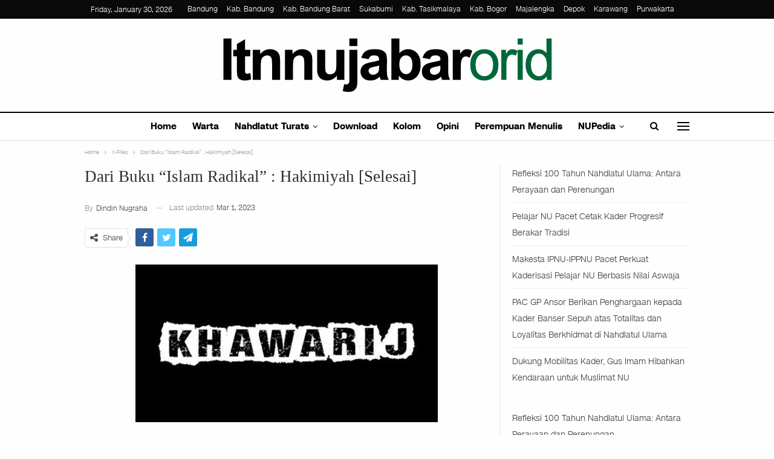

--- FILE ---
content_type: text/html; charset=UTF-8
request_url: https://ltnnujabar.or.id/dari-buku-islam-radikal-hakimiyah-selesai-2/
body_size: 40674
content:
<!DOCTYPE html>
<!--[if IE 8]><html class="ie ie8" lang="en-US"> <![endif]-->
<!--[if IE 9]><html class="ie ie9" lang="en-US"> <![endif]-->
<!--[if gt IE 9]><!--><html lang="en-US"> <!--<![endif]--><head><script data-no-optimize="1">var litespeed_docref=sessionStorage.getItem("litespeed_docref");litespeed_docref&&(Object.defineProperty(document,"referrer",{get:function(){return litespeed_docref}}),sessionStorage.removeItem("litespeed_docref"));</script> <meta charset="UTF-8"><meta http-equiv="X-UA-Compatible" content="IE=edge"><meta name="viewport" content="width=device-width, initial-scale=1.0"><title>Dari Buku “Islam Radikal” : Hakimiyah [Selesai] &#8211; NU Online LTN Nahdlatul Ulama Jawa Barat</title><meta name='robots' content='max-image-preview:large' /><meta property="og:locale" content="en_us"/><meta property="og:site_name" content="NU Online LTN Nahdlatul Ulama Jawa Barat"/><meta property="og:url" content="https://ltnnujabar.or.id/dari-buku-islam-radikal-hakimiyah-selesai-2/"/><meta property="og:title" content="Dari Buku “Islam Radikal” : Hakimiyah [Selesai]"/><meta property="og:image" content="https://ltnnujabar.or.id/storage/2019/12/khawarij-1.jpg"/><meta property="article:section" content="X-Files"/><meta property="article:tag" content="Radikalisme"/><meta property="og:description" content="Keempat: Sayyid Qutb keliru dalam memahami firman AllahTa’ala: “Tidak ada hukum melainkan hukum Allah.” (QS. Yusuf: 40). Para ulamaushul fikih dan ahli tafsir memahami ayat tersebut bahwa hanya Allah Ta’alaDzat yang berhak untuk memberikan vonis hala"/><meta property="og:type" content="article"/><meta name="twitter:card" content="summary"/><meta name="twitter:url" content="https://ltnnujabar.or.id/dari-buku-islam-radikal-hakimiyah-selesai-2/"/><meta name="twitter:title" content="Dari Buku “Islam Radikal” : Hakimiyah [Selesai]"/><meta name="twitter:description" content="Keempat: Sayyid Qutb keliru dalam memahami firman AllahTa’ala: “Tidak ada hukum melainkan hukum Allah.” (QS. Yusuf: 40). Para ulamaushul fikih dan ahli tafsir memahami ayat tersebut bahwa hanya Allah Ta’alaDzat yang berhak untuk memberikan vonis hala"/><meta name="twitter:image" content="https://ltnnujabar.or.id/storage/2019/12/khawarij-1.jpg"/><link rel='dns-prefetch' href='//stats.wp.com' /><link rel='dns-prefetch' href='//ltnnujabar.or.id' /><link rel="alternate" title="oEmbed (JSON)" type="application/json+oembed" href="https://ltnnujabar.or.id/wp-json/oembed/1.0/embed?url=https%3A%2F%2Fltnnujabar.or.id%2Fdari-buku-islam-radikal-hakimiyah-selesai-2%2F" /><link rel="alternate" title="oEmbed (XML)" type="text/xml+oembed" href="https://ltnnujabar.or.id/wp-json/oembed/1.0/embed?url=https%3A%2F%2Fltnnujabar.or.id%2Fdari-buku-islam-radikal-hakimiyah-selesai-2%2F&#038;format=xml" />
<script id="ltnnu-ready" type="litespeed/javascript">window.advanced_ads_ready=function(e,a){a=a||"complete";var d=function(e){return"interactive"===a?"loading"!==e:"complete"===e};d(document.readyState)?e():document.addEventListener("readystatechange",(function(a){d(a.target.readyState)&&e()}),{once:"interactive"===a})},window.advanced_ads_ready_queue=window.advanced_ads_ready_queue||[]</script> <style id='wp-img-auto-sizes-contain-inline-css' type='text/css'>img:is([sizes=auto i],[sizes^="auto," i]){contain-intrinsic-size:3000px 1500px}
/*# sourceURL=wp-img-auto-sizes-contain-inline-css */</style><style id="litespeed-ccss">.wp-block-latest-posts{box-sizing:border-box}.wp-block-latest-posts.wp-block-latest-posts__list{list-style:none}.wp-block-latest-posts.wp-block-latest-posts__list li{clear:both;overflow-wrap:break-word}ul{box-sizing:border-box}.entry-content{counter-reset:footnotes}:root{--wp--preset--font-size--normal:16px;--wp--preset--font-size--huge:42px}:root{--wp--preset--aspect-ratio--square:1;--wp--preset--aspect-ratio--4-3:4/3;--wp--preset--aspect-ratio--3-4:3/4;--wp--preset--aspect-ratio--3-2:3/2;--wp--preset--aspect-ratio--2-3:2/3;--wp--preset--aspect-ratio--16-9:16/9;--wp--preset--aspect-ratio--9-16:9/16;--wp--preset--color--black:#000;--wp--preset--color--cyan-bluish-gray:#abb8c3;--wp--preset--color--white:#fff;--wp--preset--color--pale-pink:#f78da7;--wp--preset--color--vivid-red:#cf2e2e;--wp--preset--color--luminous-vivid-orange:#ff6900;--wp--preset--color--luminous-vivid-amber:#fcb900;--wp--preset--color--light-green-cyan:#7bdcb5;--wp--preset--color--vivid-green-cyan:#00d084;--wp--preset--color--pale-cyan-blue:#8ed1fc;--wp--preset--color--vivid-cyan-blue:#0693e3;--wp--preset--color--vivid-purple:#9b51e0;--wp--preset--gradient--vivid-cyan-blue-to-vivid-purple:linear-gradient(135deg,rgba(6,147,227,1) 0%,#9b51e0 100%);--wp--preset--gradient--light-green-cyan-to-vivid-green-cyan:linear-gradient(135deg,#7adcb4 0%,#00d082 100%);--wp--preset--gradient--luminous-vivid-amber-to-luminous-vivid-orange:linear-gradient(135deg,rgba(252,185,0,1) 0%,rgba(255,105,0,1) 100%);--wp--preset--gradient--luminous-vivid-orange-to-vivid-red:linear-gradient(135deg,rgba(255,105,0,1) 0%,#cf2e2e 100%);--wp--preset--gradient--very-light-gray-to-cyan-bluish-gray:linear-gradient(135deg,#eee 0%,#a9b8c3 100%);--wp--preset--gradient--cool-to-warm-spectrum:linear-gradient(135deg,#4aeadc 0%,#9778d1 20%,#cf2aba 40%,#ee2c82 60%,#fb6962 80%,#fef84c 100%);--wp--preset--gradient--blush-light-purple:linear-gradient(135deg,#ffceec 0%,#9896f0 100%);--wp--preset--gradient--blush-bordeaux:linear-gradient(135deg,#fecda5 0%,#fe2d2d 50%,#6b003e 100%);--wp--preset--gradient--luminous-dusk:linear-gradient(135deg,#ffcb70 0%,#c751c0 50%,#4158d0 100%);--wp--preset--gradient--pale-ocean:linear-gradient(135deg,#fff5cb 0%,#b6e3d4 50%,#33a7b5 100%);--wp--preset--gradient--electric-grass:linear-gradient(135deg,#caf880 0%,#71ce7e 100%);--wp--preset--gradient--midnight:linear-gradient(135deg,#020381 0%,#2874fc 100%);--wp--preset--font-size--small:13px;--wp--preset--font-size--medium:20px;--wp--preset--font-size--large:36px;--wp--preset--font-size--x-large:42px;--wp--preset--spacing--20:.44rem;--wp--preset--spacing--30:.67rem;--wp--preset--spacing--40:1rem;--wp--preset--spacing--50:1.5rem;--wp--preset--spacing--60:2.25rem;--wp--preset--spacing--70:3.38rem;--wp--preset--spacing--80:5.06rem;--wp--preset--shadow--natural:6px 6px 9px rgba(0,0,0,.2);--wp--preset--shadow--deep:12px 12px 50px rgba(0,0,0,.4);--wp--preset--shadow--sharp:6px 6px 0px rgba(0,0,0,.2);--wp--preset--shadow--outlined:6px 6px 0px -3px rgba(255,255,255,1),6px 6px rgba(0,0,0,1);--wp--preset--shadow--crisp:6px 6px 0px rgba(0,0,0,1)}html{font-family:sans-serif;-ms-text-size-adjust:100%;-webkit-text-size-adjust:100%}body{margin:0}article,aside,header,main,nav,section{display:block}a{background-color:transparent}b{font-weight:700}h1{font-size:2em;margin:.67em 0}img{border:0}input,textarea{color:inherit;font:inherit;margin:0}input[type=submit]{-webkit-appearance:button}input::-moz-focus-inner{border:0;padding:0}input{line-height:normal}input[type=search]{-webkit-appearance:textfield;-moz-box-sizing:content-box;-webkit-box-sizing:content-box;box-sizing:content-box}input[type=search]::-webkit-search-cancel-button,input[type=search]::-webkit-search-decoration{-webkit-appearance:none}textarea{overflow:auto}*{-webkit-box-sizing:border-box;-moz-box-sizing:border-box;box-sizing:border-box}:after,:before{-webkit-box-sizing:border-box;-moz-box-sizing:border-box;box-sizing:border-box}html{font-size:10px}body{font-family:"Helvetica Neue",Helvetica,Arial,sans-serif;font-size:14px;line-height:1.42857143;color:#333;background-color:#fff}input,textarea{font-family:inherit;font-size:inherit;line-height:inherit}a{color:#444;text-decoration:none}img{vertical-align:middle}.h1,h1,h2{font-family:inherit;font-weight:500;line-height:1.1;color:inherit}.h1,h1,h2{margin-top:20px;margin-bottom:10px}.h1,h1{font-size:36px}h2{font-size:30px}p{margin:0 0 10px}ul{margin-top:0;margin-bottom:10px}ul ul{margin-bottom:0}.container{margin-right:auto;margin-left:auto;padding-left:15px;padding-right:15px}@media (min-width:768px){.container{width:750px}}@media (min-width:992px){.container{width:970px}}@media (min-width:1200px){.container{width:1170px}}.row{margin-left:-15px;margin-right:-15px}.col-sm-4,.col-sm-8{position:relative;min-height:1px;padding-left:15px;padding-right:15px}@media (min-width:768px){.col-sm-4,.col-sm-8{float:left}.col-sm-8{width:66.66666667%}.col-sm-4{width:33.33333333%}}label{display:inline-block;max-width:100%;margin-bottom:5px;font-weight:700}input[type=search]{-webkit-box-sizing:border-box;-moz-box-sizing:border-box;box-sizing:border-box}input[type=search]{-webkit-appearance:none}.tab-content>.tab-pane{display:none;visibility:hidden}.clearfix:after,.clearfix:before,.container:after,.container:before,.row:after,.row:before{content:" ";display:table}.clearfix:after,.container:after,.row:after{clear:both}@-ms-viewport{width:device-width}@media (max-width:767px){.hidden-xs{display:none!important}}.fa{display:inline-block;font:normal normal normal 14px/1 FontAwesome;font-size:inherit;text-rendering:auto;-webkit-font-smoothing:antialiased;-moz-osx-font-smoothing:grayscale}.fa-search:before{content:"\f002"}.fa-arrow-up:before{content:"\f062"}.fa-twitter:before{content:"\f099"}.fa-facebook:before{content:"\f09a"}.fa-send:before{content:"\f1d8"}.fa-share-alt:before{content:"\f1e0"}.fa-whatsapp:before{content:"\f232"}:root{--publisher-system-font:-apple-system,BlinkMacSystemFont,"Segoe UI","Roboto","Oxygen-Sans","Ubuntu","Cantarell","Helvetica Neue",sans-serif;--publisher-primary-color:#0080ce;--publisher-menu-height:calc(1px - 1px);--wp-adminbar-height:calc(1px - 1px)}body{font:14px/1.7 Lato,sans-serif;color:#5f6569;-webkit-text-size-adjust:100%;text-rendering:optimizeLegibility;font-size-adjust:auto}.site-header .site-branding .logo,h1,h2{color:#2d2d2d}h1,h2{line-height:1.3}h1{font-size:34px}h2{font-size:30px}.container,.content-wrap{max-width:var(--publisher-site-width);width:100%}@media only screen and (max-width:668px){.layout-2-col{margin-top:20px!important}}body.page-layout-2-col{--publisher-site-width:var(--publisher-site-width-2-col);--publisher-site-width-content:var(--publisher-site-width-2-col-content-col);--publisher-site-width-primary:var(--publisher-site-width-2-col-primary-col);--publisher-site-width-secondary:0}@media (min-width:768px){.layout-2-col .content-column{width:var(--publisher-site-width-content)}.layout-2-col .sidebar-column{width:var(--publisher-site-width-primary)}}a{text-decoration:none}input[type=search],input[type=text],textarea{height:36px;width:100%;padding:6px 12px;font-size:14px;line-height:1.42857143;color:#555;background-color:#fff;background-image:none;border:1px solid #ccc;border-radius:0;-webkit-box-shadow:inset 0 1px 1px rgba(0,0,0,.075);box-shadow:inset 0 1px 1px rgba(0,0,0,.075)}textarea{display:block;width:100%;height:auto;background-color:#fff}input[type=submit]{border:none;color:#fff;border-radius:0;outline:0;height:auto;line-height:1.4;padding:8px 12px;vertical-align:middle;text-transform:uppercase!important;max-width:100%;white-space:normal}ul.menu{padding:0;margin:0;list-style:none}ul.menu a{text-decoration:none}ul.menu ul{list-style:none;padding:0;margin:0}ul.menu>li{float:left}ul.menu li>a{position:relative}ul.menu>li .sub-menu{background-color:#eee;position:absolute;top:102%;top:calc(100% + 1px);z-index:100;width:200px}ul.menu li.menu-item-has-children>a:after{display:inline-block;font-family:FontAwesome;font-style:normal;font-weight:400;line-height:26px;-webkit-font-smoothing:antialiased;-moz-osx-font-smoothing:grayscale;content:'\f107';margin-left:6px;font-size:13px}ul.menu .sub-menu>li>a{display:block;border-bottom:1px solid rgba(0,0,0,.04)}ul.menu .sub-menu>li:last-child a{border-bottom:none!important}ul.menu .sub-menu{z-index:-1;display:none;visibility:hidden}.site-header .content-wrap{overflow:visible!important}.site-header>.header-inner>.content-wrap>.container{position:relative}.site-header .site-branding{margin:0}.site-header .site-branding .logo{margin:0;line-height:0;font-size:50px}.site-header .site-branding .logo img{max-width:100%}.site-header .site-branding .logo .site-title{display:none}.site-header .menu-action-buttons{position:absolute;top:0;bottom:0;right:0;width:35px;z-index:99}.site-header .menu-action-buttons.width-2{width:80px}.site-header .menu-action-buttons>div{min-width:37px;display:inline-block;float:right;height:100%;text-align:right;position:relative}.site-header .menu-action-buttons>div.close{opacity:1}.site-header .menu-action-buttons .search-container{z-index:1}.site-header .search-container .search-handler{position:absolute;right:3px;top:50%;margin-top:-15px;z-index:100;width:37px;height:26px;line-height:26px;text-align:center;display:inline-block;font-size:15px;color:#434343}.site-header .search-container .search-box{display:none;position:absolute;right:0;top:0;padding:0 36px 0 0;z-index:99;height:100%;width:100%;text-align:center}.site-header .search-container .search-box .search-form .search-field{border:none;width:100%;height:45px;background:0 0;line-height:45px;font-size:14px;color:#434343}.site-header .search-container .search-box .search-form input[type=submit]{display:none}.site-header .off-canvas-menu-icon-container{z-index:2}.site-header .menu-action-buttons>.off-canvas-menu-icon-container{margin-right:6px}.off-canvas-menu-icon-container{line-height:42px}.off-canvas-menu-icon{width:20px;height:20px;display:inline-block;vertical-align:middle;line-height:20px;text-align:center}.off-canvas-menu-icon .off-canvas-menu-icon-el{margin:9px 0 0;width:16px;height:2px;display:inline-block;vertical-align:top;position:relative;background:#313131}.off-canvas-menu-icon .off-canvas-menu-icon-el:after,.off-canvas-menu-icon .off-canvas-menu-icon-el:before{content:'';display:inline-block;background:#313131;width:20px;height:2px;position:absolute;top:-6px}.off-canvas-menu-icon .off-canvas-menu-icon-el:after{top:6px}.off-canvas-menu-icon-container.off-icon-left .off-canvas-menu-icon-el{text-align:left}.off-canvas-container .canvas-close{position:absolute;width:18px;height:18px;top:23px;right:18px;z-index:1}.off-canvas-inner .canvas-close i,.off-canvas-inner .canvas-close:after,.off-canvas-inner .canvas-close:before{position:absolute;width:18px;height:2px;content:'';display:inline-block;background:#a8a8a8;left:0;top:7px;margin-top:0;border-radius:14px}.off-canvas-inner .canvas-close:before{transform:rotate(45deg)}.off-canvas-inner .canvas-close:after{transform:rotate(-45deg)}.off-canvas-inner .canvas-close i{width:0;left:inherit;right:50%;margin-right:0}.main-menu>li{margin-right:10px}.main-menu>li>a{line-height:48px;display:inline-block;padding:0 12px}.main-menu .sub-menu>li>a{padding:0 16px 0 10px;line-height:40px}.main-menu.menu>li .sub-menu{width:210px;background-color:#fff;-webkit-box-shadow:0 7px 7px rgba(0,0,0,.15);-moz-box-shadow:0 7px 7px rgba(0,0,0,.15);box-shadow:0 7px 7px rgba(0,0,0,.15)}.main-menu.menu .sub-menu li>a{line-height:1.7;padding:8px 16px}.main-menu.menu .sub-menu>li{position:relative}.main-menu.menu .sub-menu>li,.main-menu.menu .sub-menu>li>a{color:#434343}.main-menu.menu .sub-menu>li>a{border-bottom:1px solid rgba(0,0,0,.04)}.main-menu.menu>li>a:before{content:'';display:block;width:20%;height:3px;position:absolute;bottom:0;left:50%;transform:translateX(-50%);visibility:hidden}.top-menu>li{line-height:25px;margin-right:15px}.top-menu.menu li{position:relative}.top-menu.menu li>a{color:#707070}.main-menu-wrapper{position:relative;margin-left:auto;margin-right:auto}.main-menu-wrapper .main-menu-container{position:relative}.site-header.full-width .main-menu-wrapper{border-top:1px solid #dedede;border-bottom:3px solid #dedede;background:#fff}ul.menu>li .sub-menu{top:107%;top:calc(100% + 3px)}.site-header.header-style-1 .header-inner{padding:40px 0}.site-header.header-style-1 .site-branding{text-align:center}.site-header.header-style-1 .main-menu.menu{text-align:center;height:68px;overflow-y:hidden;margin-bottom:-3px;padding-top:20px;margin-top:-20px}.site-header.header-style-1.full-width .main-menu.menu>li .sub-menu{top:100%}.site-header.header-style-1 .main-menu.menu>li{float:none;display:inline-block;margin:0 4px}.site-header.header-style-1 .main-menu.menu .sub-menu{text-align:left}.site-header.header-style-1 .search-container .search-box .search-form .search-field{text-align:center}.site-header.header-style-1.full-width .menu-action-buttons{top:20px}.site-header.header-style-1 .main-menu-wrapper.menu-actions-btn-width-2 .main-menu-container{padding:0 80px}@media only screen and (max-width:992px){.main-menu>li{margin-right:10px}.site-header.header-style-1 .main-menu.menu>li{margin:0 4px}.main-menu>li>a{padding:0 4px}}.rh-header{display:none;min-width:300px;position:relative}.rh-header .rh-container{background-color:#222}@media only screen and (max-width:700px){body .site-header{display:none}.rh-header{display:block}}.rh-header .menu-container{position:absolute;top:0;right:0}.rh-header .menu-container .menu-handler{color:#fff;width:54px;height:54px;text-align:center;display:inline-block;font-size:18px;background-color:rgba(255,255,255,.05);position:relative;border-left:1px solid rgba(0,0,0,.07);float:right}.rh-header .menu-container .menu-handler .lines{display:inline-block;width:22px;height:2px;background:#ecf0f1;position:relative;margin-top:25.5px}.rh-header .menu-container .menu-handler .lines:after,.rh-header .menu-container .menu-handler .lines:before{display:inline-block;width:22px;height:2px;background:#ecf0f1;position:absolute;left:0;content:''}.rh-header .menu-container .menu-handler .lines:before{top:8px}.rh-header .menu-container .menu-handler .lines:after{top:-8px}.rh-cover .search-form{margin-top:35px;position:relative}.rh-cover .search-form input[type=search]{margin:0;background:rgba(255,255,255,.2);color:#fff;border:none;border-radius:3px;box-shadow:none;float:none;webkit-backface-visibility:hidden;backface-visibility:hidden}.rh-cover .search-form input[type=submit]{content:"\f002";position:absolute;right:0;top:0;display:inline-block;font:normal normal normal 14px/1 FontAwesome;text-rendering:auto;-webkit-font-smoothing:antialiased;-moz-osx-font-smoothing:grayscale;color:#fff;font-size:16px;background:0 0!important}.rh-cover .search-form ::-webkit-input-placeholder{color:#fff}.rh-cover .search-form ::-moz-placeholder{color:#fff}.rh-cover .search-form :-ms-input-placeholder{color:#fff}.rh-cover .search-form :-moz-placeholder{color:#fff}.rh-header .logo-container{padding:0 0 0 15px;line-height:54px;height:54px}.rh-header .logo-container.rh-img-logo{font-size:0}.rh-header .logo-container img{max-height:80%;max-width:80%}.rh-header .logo-container a{color:#fff}.rh-cover{position:fixed;top:0;left:-99%;z-index:9999;width:100%;visibility:hidden;overflow:auto;background:#191919;height:101%;height:calc(100% + 1px)}.noscroll{overflow:hidden}@media (max-width:767px){body{background-color:#f3f3f3!important}.main-wrap{background-color:#fff;overflow:auto;margin:auto;width:100%}}.rh-cover:before{height:60px;content:'';width:100%;position:absolute;background-color:#fff;opacity:.08;box-shadow:0 0 32px 0 #000;z-index:-1}.rh-cover .rh-close{width:20px;height:20px;position:absolute;right:25px;display:inline-block;top:21px;z-index:10}.rh-cover .rh-close:after,.rh-cover .rh-close:before{content:'';width:2px;height:18px;position:absolute;left:50%;margin-left:-1px;top:50%;margin-top:-10px;opacity:.65;background:#fff;transform:rotate(45deg);border-radius:5px}.rh-cover .rh-close:after{-webkit-transform:rotate(-45deg);-moz-transform:rotate(-45deg);transform:rotate(-45deg)}.rh-cover .rh-panel{padding:27px;position:absolute;top:0;left:0;width:100%}.rh-cover .rh-p-h{line-height:60px;margin:-27px -27px 20px;padding:0 23px;font-size:14px;color:#fff;height:60px;position:relative}.rh-header.light .rh-container{background:#fff;border-bottom:1px solid #e5e5e5}.rh-header.light .logo-container a{color:#2c2c2c}.rh-header.light .menu-container .menu-handler .lines,.rh-header.light .menu-container .menu-handler .lines:after,.rh-header.light .menu-container .menu-handler .lines:before{background:#2c2c2c}.off-canvas-overlay{display:none;background:rgba(0,0,0,.5);width:100%;height:100%;position:fixed;z-index:999999;overflow-y:hidden}.off-canvas-inner>div{padding:10px 20px 14px;line-height:1.6;color:#434343}.off-canvas-container{visibility:hidden;left:-300px;top:0;position:fixed;width:300px;height:100%;z-index:999999}.off-canvas-container:before{content:'';position:absolute;left:0;top:0;bottom:0;width:290px;background:#fff;box-shadow:3px 0 10px 0 rgba(0,0,0,.1)}.off-canvas-inner{color:#434343;width:290px;position:absolute;padding-top:4px;background:#fff}.off-canvas-inner:after{content:'';position:absolute;top:0;left:0;right:0;height:4px;background:0 0;z-index:1}.off-canvas-header{text-align:center;line-height:1.5;padding-bottom:10px}.off-canvas-header img{max-width:100%;height:auto}.off-canvas-header .logo{margin-top:20px}.off-canvas-header .logo+.site-description{margin-top:15px}.off-canvas-inner>.off-canvas-menu{padding:20px 0 10px}.off-canvas-inner>.off-canvas-search+.off-canvas-menu{padding-top:0}.off-canvas-search form{position:relative}.off-canvas-search input[type=text]{padding-right:25px;padding-left:10px;box-shadow:none;border:1px solid #e3e3e3;background-color:#fff;font-size:12px}.off-canvas-search .fa{position:absolute;top:50%;transform:translateY(-50%);right:10px;color:#8f8f8f}.off-canvas-inner>.off_canvas_footer{padding-top:18px;margin-top:10px;border-top:1px solid rgba(0,0,0,.07)}.topbar{height:35px;overflow:hidden}.topbar .topbar-inner{padding:4px 0}.topbar.topbar-style-1 .section-menu{height:26px}.topbar.topbar-style-1 .section-menu{max-width:80%}.topbar.topbar-style-1 .section-menu:first-child:last-child{max-width:100%}.site-header.full-width .topbar{border-bottom:1px solid #efefef;border-bottom:1px solid rgba(0,0,0,.07)}.topbar .topbar-date{color:#fff;display:inline-block;padding:3px 10px;line-height:18px;position:relative;top:-1px}body{background:#fff;text-decoration-skip:ink}.main-wrap{margin:0 auto}.content-wrap,.main-wrap,main.content-container{position:relative}.main-wrap .container{width:100%}body.full-width .main-wrap{width:100%}@media only screen and (max-width:480px){.col-sm-4,.col-sm-8{padding-left:15px!important;padding-right:15px!important}}.content-wrap{margin:0 auto;padding:0;min-width:300px}.container{width:100%}.term-badges .term-badge{display:inline-block;line-height:0}.term-badges a{color:#8b8b8b;padding:0 0 4px}.term-badges.floated a{padding:2px 7px;color:#fff;margin-right:3px;margin-bottom:3px;display:inline-block;line-height:1.7;max-width:150px;white-space:nowrap;overflow:hidden;text-overflow:ellipsis;vertical-align:top}.term-badges.floated{position:absolute;top:0;left:0;z-index:1;line-height:0;font-size:0}.img-holder{position:relative;width:80px;display:inline-block;float:left;margin-right:15px}.bs-ll-d .img-holder{background-color:#f5f5f5}body.bs-ll-d .img-holder{-webkit-background-size:cover;-moz-background-size:cover;-o-background-size:cover;background-size:cover;animation:none;background-position:top center}body.bs-ll-d .img-holder{opacity:1}.img-holder:before{display:block;content:" ";width:100%;padding-top:70%}.search-field::-ms-clear{display:none}.search-form input[type=search]{float:left;height:38px;line-height:38px;margin-right:8px;font-size:12px;box-shadow:none}.search-form input[type=submit]{height:38px}.post-meta{padding-top:2px;font-style:inherit}.post-meta .time{margin-right:10px}.post-meta>span:last-child{margin-right:0!important}.container{margin-right:auto!important;margin-left:auto!important}.listing .listing-item{min-height:0}.post-related .listing-item .title{font-size:15px;line-height:1.4}.post-related .include-last-mobile .listing-item:last-child{display:none}@media only screen and (max-width:600px){.post-related .include-last-mobile .listing-item:last-child{display:block}}.entry-content{font-size:14px;line-height:1.6;color:#4a4a4a;padding-bottom:20px}.post .entry-content.single-post-content:last-child{padding-bottom:0}.entry-content p{margin-bottom:17px}.entry-content>h2:first-child{margin-top:0}.comment-respond #cancel-comment-reply-link{display:inline-block;padding:6px 12px;text-transform:uppercase}.comment-respond #cancel-comment-reply-link{float:right;color:#fff!important}.back-top{color:#fff;width:40px;height:40px;position:fixed;bottom:10px;right:10px;text-align:center;line-height:42px;z-index:9999;opacity:0;visibility:hidden;font-size:16px;-webkit-box-shadow:0 1px 2px 0 rgba(0,0,0,.09);-moz-box-shadow:0 1px 2px 0 rgba(0,0,0,.09);box-shadow:0 1px 2px 0 rgba(0,0,0,.09)}.bs-pagination-wrapper{position:relative}.search-container{position:relative}@media only screen and (max-width:1000px){.container{width:100%}.content-wrap{padding:0}}@media only screen and (max-width:420px){.widget{margin-bottom:15px}}@media only screen and (max-width:668px){body{padding:0}}.bf-breadcrumb .bf-breadcrumb-items{padding:0;margin:0;list-style:none;font-size:0}.bf-breadcrumb .bf-breadcrumb-item{display:inline-block;font-size:12px;line-height:22px}.bf-breadcrumb .bf-breadcrumb-item:after{display:inline-block;font-family:FontAwesome;font-style:normal;font-weight:400;line-height:22px;-webkit-font-smoothing:antialiased;-moz-osx-font-smoothing:grayscale;content:'\f105';margin-left:9px;margin-right:9px;color:#929292;vertical-align:top}.bf-breadcrumb .bf-breadcrumb-item.bf-breadcrumb-end:after,.bf-breadcrumb .bf-breadcrumb-item:last-child:after{display:none}.bf-breadcrumb .bf-breadcrumb-item span{vertical-align:top}.bf-breadcrumb .bf-breadcrumb-item a,.bf-breadcrumb .bf-breadcrumb-item span{color:#9e9e9e;display:inline-block}.bf-breadcrumb.bc-top-style{padding:7px 0 0}@media only screen and (max-width:680px){body.single .bf-breadcrumb .bf-breadcrumb-item:last-child{display:none}}.sidebar-column-primary{z-index:1000}.listing.scolumns-3 .listing-item{width:33.3333%;float:left}.listing.scolumns-3 .listing-item:nth-child(3n-2){padding-right:12px;clear:left}@media only screen and (max-width:600px){.listing.scolumns-3 .listing-item{width:50%;float:left}.listing.scolumns-3 .listing-item:nth-child(even){padding-right:0;padding-left:12px;clear:none}}@media only screen and (max-width:320px){.listing.scolumns-3 .listing-item{width:100%!important;padding-left:0!important;padding-right:0!important;clear:none!important}}.listing-item-tb-2{margin-bottom:20px;position:relative}.listing-item-tb-2 .term-badges.floated{left:0}.listing-item-tb-2 .item-inner{position:relative}.listing-item-tb-2 .title{margin:0}.listing-item-tb-2 .title a{color:inherit}.listing-item-tb-2 .featured{margin-bottom:10px;line-height:0;position:relative}.listing-item-tb-2 .img-holder{width:100%;margin-right:0;float:none;display:block}.listing-item-tb-2 .img-holder:before{padding-top:70%}.widget ul{padding-left:20px;margin-bottom:0}.widget li{margin-bottom:7px}.widget li:last-child{margin-bottom:0}.widget.widget_recent_entries ul{list-style:none;padding-left:0;margin-bottom:0}.widget.widget_recent_entries ul li{border-bottom:1px solid #f5f5f5;border-bottom:1px solid rgba(0,0,0,.06);margin-bottom:8px;padding-bottom:8px}.widget.widget_recent_entries ul li:last-child{border-bottom:none;margin-bottom:0;padding-bottom:0}.widget.widget_recent_entries li a{font-size:14px}.post-meta.single-post-meta,.post-meta.single-post-meta a{color:#3a3a3a}.post-meta.single-post-meta .post-author-avatar,.post-meta.single-post-meta .time{float:none;margin:0 12px 0 0;white-space:nowrap;line-height:26px;display:inline-block}.post-meta.single-post-meta>a+span:before{content:' ';display:inline-block;width:9px;margin-right:12px;height:1px;background:rgba(0,0,0,.23);vertical-align:middle}.post-meta.single-post-meta b{color:#4d4d4d;margin-left:2px}.post-meta.single-post-meta .post-author-name{text-transform:capitalize!important;max-width:150px;white-space:nowrap;overflow:hidden;text-overflow:ellipsis;display:inline-block;vertical-align:middle}.post-meta.single-post-meta .post-author-a,.post-meta.single-post-meta .time{color:rgba(0,0,0,.44)}.single-post-title{line-height:1.3}.single-featured{text-align:center;display:block;margin:0 0 20px;line-height:0;position:relative}.single-post-share{list-style:none;padding:0;font-size:0}.single-post-share.top-share{margin-bottom:10px}.single-post-share .post-share-btn{background:#fff;border:1px solid #e2e2e2;line-height:30px;display:inline-block;padding:0 5px;border-radius:30px;font-size:12px;color:#4d4d4d;margin-right:8px;margin-bottom:9px;vertical-align:top}.single-post-share .post-share-btn .bf-icon,.single-post-share .post-share-btn .text{line-height:30px;vertical-align:top}.single-post-share .post-share-btn .text{font-size:12px}.single-post-share .post-share-btn .bf-icon{font-size:15px;margin:0 3px}.single-post-share .share-handler{float:left;position:relative}.share-handler-wrap{overflow:hidden;height:33px}.post-share .post-share-btn-group{overflow:hidden;float:right;margin-bottom:10px}.single-post-share .social-item{margin:0 6px 4px 0;float:left}.single-post-share .social-item a{line-height:30px;min-width:30px;display:inline-block;padding:0;border-radius:30px;font-size:14px;color:#fff;overflow:hidden;text-align:center}.single-post-share .social-item a .bf-icon{line-height:30px;vertical-align:top;color:#fff;display:inline-block}.single-post-share .social-item a .bf-icon{font-size:16px}.single-post-share .social-item.whatsapp .bf-icon{font-size:16px;font-weight:700}.single-post-share .social-item.facebook a{background-color:#2d5f9a;color:#133d6d}.single-post-share .social-item.twitter a{background-color:#53c7ff;color:#2e86b1}.single-post-share .social-item.telegram a{background-color:#179cde;color:#0a629a}.single-post-share .social-item.whatsapp a{background-color:#00e676;color:#02a252}.single-post-share .social-item.telegram .bf-icon{margin-left:-1px}.single-post-share .social-item .bf-icon{vertical-align:middle}.single-post-share .social-item.whatsapp{display:none}@media only screen and (max-width:780px){.single-post-share .social-item.whatsapp{display:inline-block}}@media only screen and (max-width:540px){.post-share .post-share-btn-group{float:left}.share-handler-wrap{clear:both}}@media only screen and (max-width:420px){.single-post-share .post-share-btn{margin-bottom:4px!important}}.post-share.style-4 .share-handler{margin:0 12px 12px 0}.post-share .share-handler:after,.post-share .share-handler:before{border:solid 6px transparent;content:" ";height:0;width:0;position:absolute;top:50%;right:-12px;border-left-color:#d7d7d7;margin-top:-6px}.post-share .share-handler:after{border:solid 5px transparent;border-left-color:#fff;right:-10px;margin-top:-5px}.post-share .post-share-btn,.post-share .social-item a{border-radius:3px;padding:0 5px}.single-post-share .social-item{margin-bottom:8px}.single-post-share.top-share.style-4{margin-bottom:7px}.post-share.style-4 .share-handler.post-share-btn{padding:0 8px 0 5px}.post-share.style-4 .social-item a{padding:0}.post-share.style-4 .social-item .bf-icon{display:inline-block;height:100%;background:rgba(0,0,0,.25);padding:0 6px;min-width:30px}.post-share.style-4 .social-item .icon:last-child:first-child .bf-icon{background:0 0}.post-share.style-4 .share-handler .text{margin-left:2px;font-size:13px}.post-tp-1-header .post-meta-wrap{margin:15px 0 20px;padding:0}.post-tp-1-header .post-meta-wrap .post-meta{padding:0}.post-tp-1-header .single-post-title{margin:0 0 15px}@media only screen and (max-width:420px){.post-tp-1-header .post-meta-wrap{margin:10px 0 12px;padding:0}}ul.menu.footer-menu li>a{color:inherit;text-transform:inherit}@media (min-width:768px){.active-sticky-sidebar .row.main-section{display:flex}}:root{--publisher-spacing:20;--publisher-spacing-half:calc(var(--publisher-spacing)/2);--publisher-spacing-80-percent:calc(var(--publisher-spacing)*0.83);--publisher-spacing-60-percent:calc(var(--publisher-spacing)*0.66)}.col-sm-4,.col-sm-8,.container{padding-left:calc(var(--publisher-spacing-half)*1px);padding-right:calc(var(--publisher-spacing-half)*1px)}.row{margin-left:calc(var(--publisher-spacing-half)*-1px);margin-right:calc(var(--publisher-spacing-half)*-1px)}.sidebar>*{margin-bottom:calc(var(--publisher-spacing)*1px)}.single-container,.widget{margin-bottom:calc(var(--publisher-spacing)*1px)}.layout-2-col{margin-top:calc(var(--publisher-spacing-80-percent)*1px)}.layout-2-col.layout-bc-before{margin-top:calc(var(--publisher-spacing-half)*1px)}.main-section{margin-bottom:calc(var(--publisher-spacing-half)*1px)}@media all and (min-width:780px){.ltr .main-section>.content-column:before,.ltr .main-section>.sidebar-column:before{content:'';position:absolute;right:0;top:0;bottom:0;background-color:#e6e6e6;width:1px}.ltr .main-section>.sidebar-column:last-child:before{display:none}}.post-template-1 .single-container>.post{border:none;padding:0}.topbar{height:31px!important}.topbar .topbar-inner{padding:0!important}.topbar.topbar-style-1 .section-menu{height:31px!important;position:relative}.topbar .top-menu>li{line-height:31px!important}.topbar .topbar-date{height:31px;line-height:27px!important;top:0}a{text-decoration:none}.main-section>.content-column,.main-section>.sidebar-column{margin-bottom:17px}.layout-2-col{margin-top:15px!important}.term-badges.floated a{padding:1px 7px!important}.term-badges .term-badge{-webkit-font-smoothing:antialiased;-moz-osx-font-smoothing:grayscale}.site-header.full-width .main-menu-wrapper{border-top-width:2px!important;border-bottom-width:1px!important}.main-menu.menu>li>a:before{height:2px;bottom:1px}.main-menu.menu>li>a:before{background-color:#000}.site-header.header-style-1 .main-menu.menu>li{margin:0 1px}.main-menu>li>a{line-height:44px;padding-bottom:3px}.off-canvas-menu-icon .off-canvas-menu-icon-el{width:100%}.site-header .menu-action-buttons>.off-canvas-menu-icon-container{margin-right:0}.post-tp-1-header .single-post-title{line-height:38px;margin:0 0 20px!important}.single-post-meta,.single-post-meta a{font-size:12px!important;font-weight:400}.post-meta.single-post-meta b{font-weight:400}.entry-content p{margin-bottom:25px}.bf-breadcrumb .bf-breadcrumb-item{font-size:9px}.bf-breadcrumb.bc-top-style{padding:8px 0 0;margin-bottom:-5px}.single-container .post-share a{font-family:inherit!important}.single-post-share .post-share-btn .text{font-size:10px;font-weight:100}.post-related .listing-item .title{font-size:11px}:root{--publisher-site-width-2-col:1040px;--publisher-site-width-1-col:1040px;--publisher-site-width-2-col-content-col:68%;--publisher-site-width-2-col-primary-col:32%}:root{--publisher-site-width-3-col:1150px;--publisher-site-width-3-col-content-col:58%;--publisher-site-width-3-col-primary-col:25%;--publisher-site-width-3-col-secondary-col:17%}:root{--publisher-spacing:40}.site-header.header-style-1 .header-inner{padding-top:26px}.site-header.header-style-1 .header-inner{padding-bottom:28px}:root{--publisher-primary-color:#ba141a}.comment-respond #cancel-comment-reply-link,.term-badges.floated a,.back-top,.topbar .topbar-date,.off-canvas-inner:after{background-color:#ba141a!important}.bs-theme input[type=submit]{background-color:#ba141a}.comment-respond #cancel-comment-reply-link,.single-post-content a{color:#ba141a}body{background-color:#fefefe}@media (max-width:767px){.main-wrap{background-color:#fefefe}}.topbar .topbar-date.topbar-date{background-color:#090909!important}.topbar .topbar-date.topbar-date{color:#fff!important}.site-header .top-menu.menu>li>a{color:#fff}.site-header.full-width .topbar{background-color:#090909}.site-header.full-width .topbar{border-color:#090909}.site-header.full-width .main-menu-wrapper{border-top-color:#000}.site-header.header-style-1.full-width .main-menu-wrapper{border-bottom-color:#ddd!important}.site-header .search-container .search-handler,.site-header .main-menu>li>a,.site-header .search-container .search-box .search-form .search-field{color:#000}.site-header .off-canvas-menu-icon .off-canvas-menu-icon-el,.site-header .off-canvas-menu-icon .off-canvas-menu-icon-el:after,.site-header .off-canvas-menu-icon .off-canvas-menu-icon-el:before{background-color:#000}.site-header .search-container .search-box .search-form .search-field::-webkit-input-placeholder{color:#000}.site-header .search-container .search-box .search-form .search-field::-moz-placeholder{color:#000}.site-header .search-container .search-box .search-form .search-field:-ms-input-placeholder{color:#000}.site-header .search-container .search-box .search-form .search-field:-moz-placeholder{color:#000}ul.menu.footer-menu li>a{color:#292828}body.bs-theme{font-family:'CNN Sans Light';font-weight:300;font-size:16px;text-align:inherit;text-transform:inherit;color:#7b7b7b}.post-meta,.post-meta a{font-family:'CNN Sans Light';font-weight:500;font-size:9px;text-transform:none;color:#909090}.term-badges .term-badge{font-family:'CNN Sans Thin';font-weight:700;font-size:12px;text-transform:uppercase}h1,h2,.h1,.search-form input[type=submit],.widget.widget_recent_entries li a,input[type=submit],.single-container .post-share a{font-family:'CNN Sans Light';font-weight:100;text-transform:inherit}h1,.h1{font-size:34px}h2{font-size:30px}.single-post-title{font-family:Palatino,"Palatino Linotype","Palatino LT STD","Book Antiqua",Georgia,serif;font-weight:400;text-transform:none}.post-template-1 .single-post-title{font-size:27px}.entry-content{font-family:'CNN Sans Light';font-weight:400;line-height:25px;font-size:16px;text-align:inherit;text-transform:initial;color:#000}.main-menu li>a,.main-menu li{font-family:'CNN Sans Bold';font-weight:400;font-size:15px;text-align:inherit;text-transform:none}.main-menu.menu .sub-menu>li>a,.main-menu.menu .sub-menu>li{font-family:'CNN Sans Light';font-weight:700;font-size:15px;text-align:inherit;text-transform:none}.top-menu.menu>li>a,.top-menu.menu>li{font-family:'CNN Sans Light';font-weight:400;font-size:12px;text-align:inherit;text-transform:none}.topbar .topbar-date{font-family:'CNN Sans Light';font-weight:400;font-size:12px;text-transform:none}.listing-item-tb-2 .title{font-family:'CNN Sans Light';font-weight:700;line-height:19px;font-size:12px;text-align:inherit;text-transform:none;color:#131313}</style><link rel="preload" data-asynced="1" data-optimized="2" as="style" onload="this.onload=null;this.rel='stylesheet'" href="https://ltnnujabar.or.id/core/litespeed/css/dc600c3bcf8944200882f2a100842166.css" /><script data-optimized="1" type="litespeed/javascript" data-src="https://ltnnujabar.or.id/modules/966a9fe7d2/assets/js/css_async.min.js"></script> <style id='wp-block-image-inline-css' type='text/css'>.wp-block-image>a,.wp-block-image>figure>a{display:inline-block}.wp-block-image img{box-sizing:border-box;height:auto;max-width:100%;vertical-align:bottom}@media not (prefers-reduced-motion){.wp-block-image img.hide{visibility:hidden}.wp-block-image img.show{animation:show-content-image .4s}}.wp-block-image[style*=border-radius] img,.wp-block-image[style*=border-radius]>a{border-radius:inherit}.wp-block-image.has-custom-border img{box-sizing:border-box}.wp-block-image.aligncenter{text-align:center}.wp-block-image.alignfull>a,.wp-block-image.alignwide>a{width:100%}.wp-block-image.alignfull img,.wp-block-image.alignwide img{height:auto;width:100%}.wp-block-image .aligncenter,.wp-block-image .alignleft,.wp-block-image .alignright,.wp-block-image.aligncenter,.wp-block-image.alignleft,.wp-block-image.alignright{display:table}.wp-block-image .aligncenter>figcaption,.wp-block-image .alignleft>figcaption,.wp-block-image .alignright>figcaption,.wp-block-image.aligncenter>figcaption,.wp-block-image.alignleft>figcaption,.wp-block-image.alignright>figcaption{caption-side:bottom;display:table-caption}.wp-block-image .alignleft{float:left;margin:.5em 1em .5em 0}.wp-block-image .alignright{float:right;margin:.5em 0 .5em 1em}.wp-block-image .aligncenter{margin-left:auto;margin-right:auto}.wp-block-image :where(figcaption){margin-bottom:1em;margin-top:.5em}.wp-block-image.is-style-circle-mask img{border-radius:9999px}@supports ((-webkit-mask-image:none) or (mask-image:none)) or (-webkit-mask-image:none){.wp-block-image.is-style-circle-mask img{border-radius:0;-webkit-mask-image:url('data:image/svg+xml;utf8,<svg viewBox="0 0 100 100" xmlns="http://www.w3.org/2000/svg"><circle cx="50" cy="50" r="50"/></svg>');mask-image:url('data:image/svg+xml;utf8,<svg viewBox="0 0 100 100" xmlns="http://www.w3.org/2000/svg"><circle cx="50" cy="50" r="50"/></svg>');mask-mode:alpha;-webkit-mask-position:center;mask-position:center;-webkit-mask-repeat:no-repeat;mask-repeat:no-repeat;-webkit-mask-size:contain;mask-size:contain}}:root :where(.wp-block-image.is-style-rounded img,.wp-block-image .is-style-rounded img){border-radius:9999px}.wp-block-image figure{margin:0}.wp-lightbox-container{display:flex;flex-direction:column;position:relative}.wp-lightbox-container img{cursor:zoom-in}.wp-lightbox-container img:hover+button{opacity:1}.wp-lightbox-container button{align-items:center;backdrop-filter:blur(16px) saturate(180%);background-color:#5a5a5a40;border:none;border-radius:4px;cursor:zoom-in;display:flex;height:20px;justify-content:center;opacity:0;padding:0;position:absolute;right:16px;text-align:center;top:16px;width:20px;z-index:100}@media not (prefers-reduced-motion){.wp-lightbox-container button{transition:opacity .2s ease}}.wp-lightbox-container button:focus-visible{outline:3px auto #5a5a5a40;outline:3px auto -webkit-focus-ring-color;outline-offset:3px}.wp-lightbox-container button:hover{cursor:pointer;opacity:1}.wp-lightbox-container button:focus{opacity:1}.wp-lightbox-container button:focus,.wp-lightbox-container button:hover,.wp-lightbox-container button:not(:hover):not(:active):not(.has-background){background-color:#5a5a5a40;border:none}.wp-lightbox-overlay{box-sizing:border-box;cursor:zoom-out;height:100vh;left:0;overflow:hidden;position:fixed;top:0;visibility:hidden;width:100%;z-index:100000}.wp-lightbox-overlay .close-button{align-items:center;cursor:pointer;display:flex;justify-content:center;min-height:40px;min-width:40px;padding:0;position:absolute;right:calc(env(safe-area-inset-right) + 16px);top:calc(env(safe-area-inset-top) + 16px);z-index:5000000}.wp-lightbox-overlay .close-button:focus,.wp-lightbox-overlay .close-button:hover,.wp-lightbox-overlay .close-button:not(:hover):not(:active):not(.has-background){background:none;border:none}.wp-lightbox-overlay .lightbox-image-container{height:var(--wp--lightbox-container-height);left:50%;overflow:hidden;position:absolute;top:50%;transform:translate(-50%,-50%);transform-origin:top left;width:var(--wp--lightbox-container-width);z-index:9999999999}.wp-lightbox-overlay .wp-block-image{align-items:center;box-sizing:border-box;display:flex;height:100%;justify-content:center;margin:0;position:relative;transform-origin:0 0;width:100%;z-index:3000000}.wp-lightbox-overlay .wp-block-image img{height:var(--wp--lightbox-image-height);min-height:var(--wp--lightbox-image-height);min-width:var(--wp--lightbox-image-width);width:var(--wp--lightbox-image-width)}.wp-lightbox-overlay .wp-block-image figcaption{display:none}.wp-lightbox-overlay button{background:none;border:none}.wp-lightbox-overlay .scrim{background-color:#fff;height:100%;opacity:.9;position:absolute;width:100%;z-index:2000000}.wp-lightbox-overlay.active{visibility:visible}@media not (prefers-reduced-motion){.wp-lightbox-overlay.active{animation:turn-on-visibility .25s both}.wp-lightbox-overlay.active img{animation:turn-on-visibility .35s both}.wp-lightbox-overlay.show-closing-animation:not(.active){animation:turn-off-visibility .35s both}.wp-lightbox-overlay.show-closing-animation:not(.active) img{animation:turn-off-visibility .25s both}.wp-lightbox-overlay.zoom.active{animation:none;opacity:1;visibility:visible}.wp-lightbox-overlay.zoom.active .lightbox-image-container{animation:lightbox-zoom-in .4s}.wp-lightbox-overlay.zoom.active .lightbox-image-container img{animation:none}.wp-lightbox-overlay.zoom.active .scrim{animation:turn-on-visibility .4s forwards}.wp-lightbox-overlay.zoom.show-closing-animation:not(.active){animation:none}.wp-lightbox-overlay.zoom.show-closing-animation:not(.active) .lightbox-image-container{animation:lightbox-zoom-out .4s}.wp-lightbox-overlay.zoom.show-closing-animation:not(.active) .lightbox-image-container img{animation:none}.wp-lightbox-overlay.zoom.show-closing-animation:not(.active) .scrim{animation:turn-off-visibility .4s forwards}}@keyframes show-content-image{0%{visibility:hidden}99%{visibility:hidden}to{visibility:visible}}@keyframes turn-on-visibility{0%{opacity:0}to{opacity:1}}@keyframes turn-off-visibility{0%{opacity:1;visibility:visible}99%{opacity:0;visibility:visible}to{opacity:0;visibility:hidden}}@keyframes lightbox-zoom-in{0%{transform:translate(calc((-100vw + var(--wp--lightbox-scrollbar-width))/2 + var(--wp--lightbox-initial-left-position)),calc(-50vh + var(--wp--lightbox-initial-top-position))) scale(var(--wp--lightbox-scale))}to{transform:translate(-50%,-50%) scale(1)}}@keyframes lightbox-zoom-out{0%{transform:translate(-50%,-50%) scale(1);visibility:visible}99%{visibility:visible}to{transform:translate(calc((-100vw + var(--wp--lightbox-scrollbar-width))/2 + var(--wp--lightbox-initial-left-position)),calc(-50vh + var(--wp--lightbox-initial-top-position))) scale(var(--wp--lightbox-scale));visibility:hidden}}
/*# sourceURL=https://ltnnujabar.or.id/lib/blocks/image/style.min.css */</style><style id='wp-block-latest-posts-inline-css' type='text/css'>.wp-block-latest-posts{box-sizing:border-box}.wp-block-latest-posts.alignleft{margin-right:2em}.wp-block-latest-posts.alignright{margin-left:2em}.wp-block-latest-posts.wp-block-latest-posts__list{list-style:none}.wp-block-latest-posts.wp-block-latest-posts__list li{clear:both;overflow-wrap:break-word}.wp-block-latest-posts.is-grid{display:flex;flex-wrap:wrap}.wp-block-latest-posts.is-grid li{margin:0 1.25em 1.25em 0;width:100%}@media (min-width:600px){.wp-block-latest-posts.columns-2 li{width:calc(50% - .625em)}.wp-block-latest-posts.columns-2 li:nth-child(2n){margin-right:0}.wp-block-latest-posts.columns-3 li{width:calc(33.33333% - .83333em)}.wp-block-latest-posts.columns-3 li:nth-child(3n){margin-right:0}.wp-block-latest-posts.columns-4 li{width:calc(25% - .9375em)}.wp-block-latest-posts.columns-4 li:nth-child(4n){margin-right:0}.wp-block-latest-posts.columns-5 li{width:calc(20% - 1em)}.wp-block-latest-posts.columns-5 li:nth-child(5n){margin-right:0}.wp-block-latest-posts.columns-6 li{width:calc(16.66667% - 1.04167em)}.wp-block-latest-posts.columns-6 li:nth-child(6n){margin-right:0}}:root :where(.wp-block-latest-posts.is-grid){padding:0}:root :where(.wp-block-latest-posts.wp-block-latest-posts__list){padding-left:0}.wp-block-latest-posts__post-author,.wp-block-latest-posts__post-date{display:block;font-size:.8125em}.wp-block-latest-posts__post-excerpt,.wp-block-latest-posts__post-full-content{margin-bottom:1em;margin-top:.5em}.wp-block-latest-posts__featured-image a{display:inline-block}.wp-block-latest-posts__featured-image img{height:auto;max-width:100%;width:auto}.wp-block-latest-posts__featured-image.alignleft{float:left;margin-right:1em}.wp-block-latest-posts__featured-image.alignright{float:right;margin-left:1em}.wp-block-latest-posts__featured-image.aligncenter{margin-bottom:1em;text-align:center}
/*# sourceURL=https://ltnnujabar.or.id/lib/blocks/latest-posts/style.min.css */</style><style id='wp-block-tag-cloud-inline-css' type='text/css'>.wp-block-tag-cloud{box-sizing:border-box}.wp-block-tag-cloud.aligncenter{justify-content:center;text-align:center}.wp-block-tag-cloud a{display:inline-block;margin-right:5px}.wp-block-tag-cloud span{display:inline-block;margin-left:5px;text-decoration:none}:root :where(.wp-block-tag-cloud.is-style-outline){display:flex;flex-wrap:wrap;gap:1ch}:root :where(.wp-block-tag-cloud.is-style-outline a){border:1px solid;font-size:unset!important;margin-right:0;padding:1ch 2ch;text-decoration:none!important}
/*# sourceURL=https://ltnnujabar.or.id/lib/blocks/tag-cloud/style.min.css */</style><style id='wp-block-paragraph-inline-css' type='text/css'>.is-small-text{font-size:.875em}.is-regular-text{font-size:1em}.is-large-text{font-size:2.25em}.is-larger-text{font-size:3em}.has-drop-cap:not(:focus):first-letter{float:left;font-size:8.4em;font-style:normal;font-weight:100;line-height:.68;margin:.05em .1em 0 0;text-transform:uppercase}body.rtl .has-drop-cap:not(:focus):first-letter{float:none;margin-left:.1em}p.has-drop-cap.has-background{overflow:hidden}:root :where(p.has-background){padding:1.25em 2.375em}:where(p.has-text-color:not(.has-link-color)) a{color:inherit}p.has-text-align-left[style*="writing-mode:vertical-lr"],p.has-text-align-right[style*="writing-mode:vertical-rl"]{rotate:180deg}
/*# sourceURL=https://ltnnujabar.or.id/lib/blocks/paragraph/style.min.css */</style><style id='global-styles-inline-css' type='text/css'>:root{--wp--preset--aspect-ratio--square: 1;--wp--preset--aspect-ratio--4-3: 4/3;--wp--preset--aspect-ratio--3-4: 3/4;--wp--preset--aspect-ratio--3-2: 3/2;--wp--preset--aspect-ratio--2-3: 2/3;--wp--preset--aspect-ratio--16-9: 16/9;--wp--preset--aspect-ratio--9-16: 9/16;--wp--preset--color--black: #000000;--wp--preset--color--cyan-bluish-gray: #abb8c3;--wp--preset--color--white: #ffffff;--wp--preset--color--pale-pink: #f78da7;--wp--preset--color--vivid-red: #cf2e2e;--wp--preset--color--luminous-vivid-orange: #ff6900;--wp--preset--color--luminous-vivid-amber: #fcb900;--wp--preset--color--light-green-cyan: #7bdcb5;--wp--preset--color--vivid-green-cyan: #00d084;--wp--preset--color--pale-cyan-blue: #8ed1fc;--wp--preset--color--vivid-cyan-blue: #0693e3;--wp--preset--color--vivid-purple: #9b51e0;--wp--preset--gradient--vivid-cyan-blue-to-vivid-purple: linear-gradient(135deg,rgb(6,147,227) 0%,rgb(155,81,224) 100%);--wp--preset--gradient--light-green-cyan-to-vivid-green-cyan: linear-gradient(135deg,rgb(122,220,180) 0%,rgb(0,208,130) 100%);--wp--preset--gradient--luminous-vivid-amber-to-luminous-vivid-orange: linear-gradient(135deg,rgb(252,185,0) 0%,rgb(255,105,0) 100%);--wp--preset--gradient--luminous-vivid-orange-to-vivid-red: linear-gradient(135deg,rgb(255,105,0) 0%,rgb(207,46,46) 100%);--wp--preset--gradient--very-light-gray-to-cyan-bluish-gray: linear-gradient(135deg,rgb(238,238,238) 0%,rgb(169,184,195) 100%);--wp--preset--gradient--cool-to-warm-spectrum: linear-gradient(135deg,rgb(74,234,220) 0%,rgb(151,120,209) 20%,rgb(207,42,186) 40%,rgb(238,44,130) 60%,rgb(251,105,98) 80%,rgb(254,248,76) 100%);--wp--preset--gradient--blush-light-purple: linear-gradient(135deg,rgb(255,206,236) 0%,rgb(152,150,240) 100%);--wp--preset--gradient--blush-bordeaux: linear-gradient(135deg,rgb(254,205,165) 0%,rgb(254,45,45) 50%,rgb(107,0,62) 100%);--wp--preset--gradient--luminous-dusk: linear-gradient(135deg,rgb(255,203,112) 0%,rgb(199,81,192) 50%,rgb(65,88,208) 100%);--wp--preset--gradient--pale-ocean: linear-gradient(135deg,rgb(255,245,203) 0%,rgb(182,227,212) 50%,rgb(51,167,181) 100%);--wp--preset--gradient--electric-grass: linear-gradient(135deg,rgb(202,248,128) 0%,rgb(113,206,126) 100%);--wp--preset--gradient--midnight: linear-gradient(135deg,rgb(2,3,129) 0%,rgb(40,116,252) 100%);--wp--preset--font-size--small: 13px;--wp--preset--font-size--medium: 20px;--wp--preset--font-size--large: 36px;--wp--preset--font-size--x-large: 42px;--wp--preset--spacing--20: 0.44rem;--wp--preset--spacing--30: 0.67rem;--wp--preset--spacing--40: 1rem;--wp--preset--spacing--50: 1.5rem;--wp--preset--spacing--60: 2.25rem;--wp--preset--spacing--70: 3.38rem;--wp--preset--spacing--80: 5.06rem;--wp--preset--shadow--natural: 6px 6px 9px rgba(0, 0, 0, 0.2);--wp--preset--shadow--deep: 12px 12px 50px rgba(0, 0, 0, 0.4);--wp--preset--shadow--sharp: 6px 6px 0px rgba(0, 0, 0, 0.2);--wp--preset--shadow--outlined: 6px 6px 0px -3px rgb(255, 255, 255), 6px 6px rgb(0, 0, 0);--wp--preset--shadow--crisp: 6px 6px 0px rgb(0, 0, 0);}:where(.is-layout-flex){gap: 0.5em;}:where(.is-layout-grid){gap: 0.5em;}body .is-layout-flex{display: flex;}.is-layout-flex{flex-wrap: wrap;align-items: center;}.is-layout-flex > :is(*, div){margin: 0;}body .is-layout-grid{display: grid;}.is-layout-grid > :is(*, div){margin: 0;}:where(.wp-block-columns.is-layout-flex){gap: 2em;}:where(.wp-block-columns.is-layout-grid){gap: 2em;}:where(.wp-block-post-template.is-layout-flex){gap: 1.25em;}:where(.wp-block-post-template.is-layout-grid){gap: 1.25em;}.has-black-color{color: var(--wp--preset--color--black) !important;}.has-cyan-bluish-gray-color{color: var(--wp--preset--color--cyan-bluish-gray) !important;}.has-white-color{color: var(--wp--preset--color--white) !important;}.has-pale-pink-color{color: var(--wp--preset--color--pale-pink) !important;}.has-vivid-red-color{color: var(--wp--preset--color--vivid-red) !important;}.has-luminous-vivid-orange-color{color: var(--wp--preset--color--luminous-vivid-orange) !important;}.has-luminous-vivid-amber-color{color: var(--wp--preset--color--luminous-vivid-amber) !important;}.has-light-green-cyan-color{color: var(--wp--preset--color--light-green-cyan) !important;}.has-vivid-green-cyan-color{color: var(--wp--preset--color--vivid-green-cyan) !important;}.has-pale-cyan-blue-color{color: var(--wp--preset--color--pale-cyan-blue) !important;}.has-vivid-cyan-blue-color{color: var(--wp--preset--color--vivid-cyan-blue) !important;}.has-vivid-purple-color{color: var(--wp--preset--color--vivid-purple) !important;}.has-black-background-color{background-color: var(--wp--preset--color--black) !important;}.has-cyan-bluish-gray-background-color{background-color: var(--wp--preset--color--cyan-bluish-gray) !important;}.has-white-background-color{background-color: var(--wp--preset--color--white) !important;}.has-pale-pink-background-color{background-color: var(--wp--preset--color--pale-pink) !important;}.has-vivid-red-background-color{background-color: var(--wp--preset--color--vivid-red) !important;}.has-luminous-vivid-orange-background-color{background-color: var(--wp--preset--color--luminous-vivid-orange) !important;}.has-luminous-vivid-amber-background-color{background-color: var(--wp--preset--color--luminous-vivid-amber) !important;}.has-light-green-cyan-background-color{background-color: var(--wp--preset--color--light-green-cyan) !important;}.has-vivid-green-cyan-background-color{background-color: var(--wp--preset--color--vivid-green-cyan) !important;}.has-pale-cyan-blue-background-color{background-color: var(--wp--preset--color--pale-cyan-blue) !important;}.has-vivid-cyan-blue-background-color{background-color: var(--wp--preset--color--vivid-cyan-blue) !important;}.has-vivid-purple-background-color{background-color: var(--wp--preset--color--vivid-purple) !important;}.has-black-border-color{border-color: var(--wp--preset--color--black) !important;}.has-cyan-bluish-gray-border-color{border-color: var(--wp--preset--color--cyan-bluish-gray) !important;}.has-white-border-color{border-color: var(--wp--preset--color--white) !important;}.has-pale-pink-border-color{border-color: var(--wp--preset--color--pale-pink) !important;}.has-vivid-red-border-color{border-color: var(--wp--preset--color--vivid-red) !important;}.has-luminous-vivid-orange-border-color{border-color: var(--wp--preset--color--luminous-vivid-orange) !important;}.has-luminous-vivid-amber-border-color{border-color: var(--wp--preset--color--luminous-vivid-amber) !important;}.has-light-green-cyan-border-color{border-color: var(--wp--preset--color--light-green-cyan) !important;}.has-vivid-green-cyan-border-color{border-color: var(--wp--preset--color--vivid-green-cyan) !important;}.has-pale-cyan-blue-border-color{border-color: var(--wp--preset--color--pale-cyan-blue) !important;}.has-vivid-cyan-blue-border-color{border-color: var(--wp--preset--color--vivid-cyan-blue) !important;}.has-vivid-purple-border-color{border-color: var(--wp--preset--color--vivid-purple) !important;}.has-vivid-cyan-blue-to-vivid-purple-gradient-background{background: var(--wp--preset--gradient--vivid-cyan-blue-to-vivid-purple) !important;}.has-light-green-cyan-to-vivid-green-cyan-gradient-background{background: var(--wp--preset--gradient--light-green-cyan-to-vivid-green-cyan) !important;}.has-luminous-vivid-amber-to-luminous-vivid-orange-gradient-background{background: var(--wp--preset--gradient--luminous-vivid-amber-to-luminous-vivid-orange) !important;}.has-luminous-vivid-orange-to-vivid-red-gradient-background{background: var(--wp--preset--gradient--luminous-vivid-orange-to-vivid-red) !important;}.has-very-light-gray-to-cyan-bluish-gray-gradient-background{background: var(--wp--preset--gradient--very-light-gray-to-cyan-bluish-gray) !important;}.has-cool-to-warm-spectrum-gradient-background{background: var(--wp--preset--gradient--cool-to-warm-spectrum) !important;}.has-blush-light-purple-gradient-background{background: var(--wp--preset--gradient--blush-light-purple) !important;}.has-blush-bordeaux-gradient-background{background: var(--wp--preset--gradient--blush-bordeaux) !important;}.has-luminous-dusk-gradient-background{background: var(--wp--preset--gradient--luminous-dusk) !important;}.has-pale-ocean-gradient-background{background: var(--wp--preset--gradient--pale-ocean) !important;}.has-electric-grass-gradient-background{background: var(--wp--preset--gradient--electric-grass) !important;}.has-midnight-gradient-background{background: var(--wp--preset--gradient--midnight) !important;}.has-small-font-size{font-size: var(--wp--preset--font-size--small) !important;}.has-medium-font-size{font-size: var(--wp--preset--font-size--medium) !important;}.has-large-font-size{font-size: var(--wp--preset--font-size--large) !important;}.has-x-large-font-size{font-size: var(--wp--preset--font-size--x-large) !important;}
/*# sourceURL=global-styles-inline-css */</style><style id='classic-theme-styles-inline-css' type='text/css'>/*! This file is auto-generated */
.wp-block-button__link{color:#fff;background-color:#32373c;border-radius:9999px;box-shadow:none;text-decoration:none;padding:calc(.667em + 2px) calc(1.333em + 2px);font-size:1.125em}.wp-block-file__button{background:#32373c;color:#fff;text-decoration:none}
/*# sourceURL=/wp-includes/css/classic-themes.min.css */</style> <script type="litespeed/javascript" data-src="https://ltnnujabar.or.id/lib/js/jquery/jquery.min.js" id="jquery-core-js"></script> <script id="jquery-ui-datepicker-js-after" type="litespeed/javascript">jQuery(function(jQuery){jQuery.datepicker.setDefaults({"closeText":"Close","currentText":"Today","monthNames":["January","February","March","April","May","June","July","August","September","October","November","December"],"monthNamesShort":["Jan","Feb","Mar","Apr","May","Jun","Jul","Aug","Sep","Oct","Nov","Dec"],"nextText":"Next","prevText":"Previous","dayNames":["Sunday","Monday","Tuesday","Wednesday","Thursday","Friday","Saturday"],"dayNamesShort":["Sun","Mon","Tue","Wed","Thu","Fri","Sat"],"dayNamesMin":["S","M","T","W","T","F","S"],"dateFormat":"d MM yy","firstDay":1,"isRTL":!1})})</script> <script id="ap-frontend-js-js-extra" type="litespeed/javascript">var ap_fileuploader={"upload_url":"https://ltnnujabar.or.id/wp-admin/admin-ajax.php","nonce":"fbbf6a51c0"};var ap_form_required_message="This field is required";var ap_captcha_error_message="Sum is not correct."</script> <link rel="canonical" href="https://ltnnujabar.or.id/dari-buku-islam-radikal-hakimiyah-selesai-2/" /><style>img#wpstats{display:none}</style> <script type="application/ld+json">{
    "@context": "http://schema.org/",
    "@type": "Organization",
    "@id": "#organization",
    "logo": {
        "@type": "ImageObject",
        "url": "https://ltnnujabar.or.id/storage/2023/07/ltn_100.png"
    },
    "url": "https://ltnnujabar.or.id/",
    "name": "NU Online LTN Nahdlatul Ulama Jawa Barat",
    "description": "Website Islam Kita Semua - Maslahat Tradisi dan Inovasi"
}</script> <script type="application/ld+json">{
    "@context": "http://schema.org/",
    "@type": "WebSite",
    "name": "NU Online LTN Nahdlatul Ulama Jawa Barat",
    "alternateName": "Website Islam Kita Semua - Maslahat Tradisi dan Inovasi",
    "url": "https://ltnnujabar.or.id/"
}</script> <script type="application/ld+json">{
    "@context": "http://schema.org/",
    "@type": "NewsArticle",
    "headline": "Dari Buku \u201cIslam Radikal\u201d : Hakimiyah [Selesai]",
    "description": "Keempat: Sayyid Qutb keliru dalam memahami firman AllahTa\u2019ala: \u201cTidak ada hukum melainkan hukum Allah.\u201d (QS. Yusuf: 40). Para ulamaushul fikih dan ahli tafsir memahami ayat tersebut bahwa hanya Allah Ta\u2019alaDzat yang berhak untuk memberikan vonis hala",
    "datePublished": "2019-12-11",
    "dateModified": "2023-03-01",
    "author": {
        "@type": "Person",
        "@id": "#person-DindinNugraha",
        "name": "Dindin Nugraha"
    },
    "image": "https://ltnnujabar.or.id/storage/2019/12/khawarij-1.jpg",
    "interactionStatistic": [
        {
            "@type": "InteractionCounter",
            "interactionType": "http://schema.org/CommentAction",
            "userInteractionCount": "0"
        }
    ],
    "publisher": {
        "@id": "#organization"
    },
    "mainEntityOfPage": "https://ltnnujabar.or.id/dari-buku-islam-radikal-hakimiyah-selesai-2/"
}</script> <link rel="icon" href="https://ltnnujabar.or.id/storage/2022/07/cropped-logo_baru.png" sizes="32x32" /><link rel="icon" href="https://ltnnujabar.or.id/storage/2022/07/cropped-logo_baru.png" sizes="192x192" /><link rel="apple-touch-icon" href="https://ltnnujabar.or.id/storage/2022/07/cropped-logo_baru.png" /><meta name="msapplication-TileImage" content="https://ltnnujabar.or.id/storage/2022/07/cropped-logo_baru.png" />
<noscript><style>.wpb_animate_when_almost_visible { opacity: 1; }</style></noscript></head><body class="wp-singular post-template-default single single-post postid-34571 single-format-standard custom-logo wp-theme-publisher bs-theme bs-publisher bs-publisher-newspaper ltr close-rh page-layout-2-col page-layout-2-col-right full-width active-sticky-sidebar main-menu-sticky-smart main-menu-out-full-width single-prim-cat-304 single-cat-304  wpb-js-composer js-comp-ver-6.10.0 vc_responsive bs-ll-d aa-prefix-ltnnu-" dir="ltr"><div class="off-canvas-overlay"></div><div class="off-canvas-container left skin-white"><div class="off-canvas-inner">
<span class="canvas-close"><i></i></span><div class="off-canvas-header"><div class="logo"><a href="https://ltnnujabar.or.id/">
<img data-lazyloaded="1" src="[data-uri]" width="96" height="96" data-src="https://ltnnujabar.or.id/storage/2022/07/cropped-logo_baru.png"
alt="NU Online LTN Nahdlatul Ulama Jawa Barat">
</a></div><div class="site-description">The news is by your side.</div></div><div class="off-canvas-search"><form role="search" method="get" action="https://ltnnujabar.or.id">
<input type="text" name="s" value=""
placeholder="Search...">
<i class="fa fa-search"></i></form></div><div class="off-canvas-menu"><div class="off-canvas-menu-fallback"></div></div><div class="off_canvas_footer"><div class="off_canvas_footer-info entry-content"></div></div></div></div><header id="header" class="site-header header-style-1 full-width" itemscope="itemscope" itemtype="https://schema.org/WPHeader"><section class="topbar topbar-style-1 hidden-xs hidden-xs"><div class="content-wrap"><div class="container"><div class="topbar-inner clearfix"><div class="section-menu"><div id="menu-top" class="menu top-menu-wrapper" role="navigation" itemscope="itemscope" itemtype="https://schema.org/SiteNavigationElement"><nav class="top-menu-container"><ul id="top-navigation" class="top-menu menu clearfix bsm-pure"><li id="topbar-date" class="menu-item menu-item-date">
<span
class="topbar-date">Friday, January 30, 2026</span></li><li id="menu-item-64245" class="menu-item menu-item-type-custom menu-item-object-custom better-anim-fade menu-item-64245"><a target="_blank" href="https://www.nukotabandung.or.id/">Bandung</a></li><li id="menu-item-72393" class="menu-item menu-item-type-custom menu-item-object-custom better-anim-fade menu-item-72393"><a href="https://bandungkab.ltnnujabar.or.id/">Kab. Bandung</a></li><li id="menu-item-72407" class="menu-item menu-item-type-custom menu-item-object-custom better-anim-fade menu-item-72407"><a href="https://www.nukbb.or.id">Kab. Bandung Barat</a></li><li id="menu-item-64243" class="menu-item menu-item-type-custom menu-item-object-custom better-anim-fade menu-item-64243"><a target="_blank" href="https://kotasmi.ltnnujabar.or.id">Sukabumi</a></li><li id="menu-item-72392" class="menu-item menu-item-type-custom menu-item-object-custom better-anim-fade menu-item-72392"><a href="https://kabtasik.ltnnujabar.or.id/">Kab. Tasikmalaya</a></li><li id="menu-item-72396" class="menu-item menu-item-type-custom menu-item-object-custom better-anim-fade menu-item-72396"><a href="https://bogor.ltnnujabar.or.id/">Kab. Bogor</a></li><li id="menu-item-64244" class="menu-item menu-item-type-custom menu-item-object-custom better-anim-fade menu-item-64244"><a target="_blank" href="https://www.numajalengka.or.id/">Majalengka</a></li><li id="menu-item-64241" class="menu-item menu-item-type-custom menu-item-object-custom better-anim-fade menu-item-64241"><a target="_blank" href="https://pcnudepok.com/">Depok</a></li><li id="menu-item-64242" class="menu-item menu-item-type-custom menu-item-object-custom better-anim-fade menu-item-64242"><a target="_blank" href="https://www.nukarawang.or.id/">Karawang</a></li><li id="menu-item-72405" class="menu-item menu-item-type-custom menu-item-object-custom better-anim-fade menu-item-72405"><a href="https://nupurwakarta.or.id/">Purwakarta</a></li><li id="menu-item-64272" class="menu-item menu-item-type-custom menu-item-object-custom better-anim-fade menu-item-64272"><a target="_blank" href="https://nusubang.or.id/">Subang</a></li><li id="menu-item-64267" class="menu-item menu-item-type-custom menu-item-object-custom better-anim-fade menu-item-64267"><a target="_blank" href="https://www.nubogor.com/">Bogor</a></li><li id="menu-item-64265" class="menu-item menu-item-type-custom menu-item-object-custom better-anim-fade menu-item-64265"><a target="_blank" href="https://nucirebon.or.id/">Cirebon</a></li><li id="menu-item-65905" class="menu-item menu-item-type-custom menu-item-object-custom better-anim-fade menu-item-65905"><a href="https://nubekasi.com/">Bekasi</a></li><li id="menu-item-72394" class="menu-item menu-item-type-custom menu-item-object-custom better-anim-fade menu-item-72394"><a href="https://ciamis.ltnnujabar.or.id/">Ciamis</a></li><li id="menu-item-72395" class="menu-item menu-item-type-custom menu-item-object-custom better-anim-fade menu-item-72395"><a href="https://kalamkuningan.ltnnujabar.or.id/">Kuningan</a></li></ul></nav></div></div></div></div></div></section><div class="header-inner"><div class="content-wrap"><div class="container"><div id="site-branding" class="site-branding"><p  id="site-title" class="logo h1 img-logo">
<a href="https://ltnnujabar.or.id/" itemprop="url" rel="home">
<img data-lazyloaded="1" src="[data-uri]" width="554" height="100" id="site-logo" data-src="https://ltnnujabar.or.id/storage/2023/07/ltn_100.png"
alt="LTN"  data-bsrjs="https://ltnnujabar.or.id/storage/2023/07/ltn_100.png"  /><span class="site-title">LTN - Website Islam Kita Semua - Maslahat Tradisi dan Inovasi</span>
</a></p></div></div></div></div><div id="menu-main" class="menu main-menu-wrapper show-search-item show-off-canvas menu-actions-btn-width-2" role="navigation" itemscope="itemscope" itemtype="https://schema.org/SiteNavigationElement"><div class="main-menu-inner"><div class="content-wrap"><div class="container"><nav class="main-menu-container"><ul id="main-navigation" class="main-menu menu bsm-pure clearfix"><li id="menu-item-66549" class="menu-item menu-item-type-custom menu-item-object-custom menu-item-home better-anim-fade menu-item-66549"><a href="https://ltnnujabar.or.id">Home</a></li><li id="menu-item-61024" class="menu-item menu-item-type-taxonomy menu-item-object-category menu-term-1610 better-anim-fade menu-item-61024"><a href="https://ltnnujabar.or.id/warta/">Warta</a></li><li id="menu-item-63635" class="menu-item menu-item-type-taxonomy menu-item-object-category menu-item-has-children menu-term-1594 better-anim-fade menu-item-63635"><a href="https://ltnnujabar.or.id/nahdlatut-turats/">Nahdlatut Turats</a><ul class="sub-menu"><li id="menu-item-72629" class="menu-item menu-item-type-custom menu-item-object-custom better-anim-fade menu-item-72629"><a href="https://ltnnujabar.or.id/manuskrip/">Manuskrip</a></li><li id="menu-item-72641" class="menu-item menu-item-type-custom menu-item-object-custom better-anim-fade menu-item-72641"><a href="https://ltnnujabar.or.id/pustaka/">Pustaka</a></li><li id="menu-item-57875" class="menu-item menu-item-type-taxonomy menu-item-object-category menu-term-293 better-anim-fade menu-item-57875"><a href="https://ltnnujabar.or.id/jurnalistik/">Jurnalistik</a></li><li id="menu-item-57877" class="menu-item menu-item-type-taxonomy menu-item-object-category menu-term-1556 better-anim-fade menu-item-57877"><a href="https://ltnnujabar.or.id/seni-dan-budaya/">Seni dan Budaya</a></li></ul></li><li id="menu-item-63918" class="menu-item menu-item-type-custom menu-item-object-custom better-anim-fade menu-item-63918"><a href="https://ltnnujabar.or.id/perpustakaan/">Download</a></li><li id="menu-item-57838" class="menu-item menu-item-type-taxonomy menu-item-object-category menu-term-1569 better-anim-fade menu-item-57838"><a href="https://ltnnujabar.or.id/kolom/">Kolom</a></li><li id="menu-item-57840" class="menu-item menu-item-type-taxonomy menu-item-object-category menu-term-21 better-anim-fade menu-item-57840"><a href="https://ltnnujabar.or.id/opini/">Opini</a></li><li id="menu-item-64709" class="menu-item menu-item-type-taxonomy menu-item-object-category menu-term-1631 better-anim-fade menu-item-64709"><a href="https://ltnnujabar.or.id/perempuan-menulis/">Perempuan Menulis</a></li><li id="menu-item-57839" class="menu-item menu-item-type-taxonomy menu-item-object-category menu-item-has-children menu-term-424 better-anim-fade menu-item-57839"><a href="https://ltnnujabar.or.id/nupedia/">NUPedia</a><ul class="sub-menu"><li id="menu-item-72638" class="menu-item menu-item-type-custom menu-item-object-custom better-anim-fade menu-item-72638"><a href="https://ltnnujabar.or.id/nahdlatul-ulama/">Nahdlatul Ulama</a></li><li id="menu-item-72639" class="menu-item menu-item-type-custom menu-item-object-custom better-anim-fade menu-item-72639"><a href="https://ltnnujabar.or.id/amalan/">Amalan</a></li><li id="menu-item-72640" class="menu-item menu-item-type-custom menu-item-object-custom better-anim-fade menu-item-72640"><a href="https://ltnnujabar.or.id/fragmen/">Fragmen</a></li><li id="menu-item-57873" class="menu-item menu-item-type-taxonomy menu-item-object-category menu-term-2 better-anim-fade menu-item-57873"><a href="https://ltnnujabar.or.id/bahtsul-masail/">Bahtsul Masail</a></li><li id="menu-item-72633" class="menu-item menu-item-type-custom menu-item-object-custom better-anim-fade menu-item-72633"><a href="https://ltnnujabar.or.id/pesantren/">Pesantren</a></li><li id="menu-item-72630" class="menu-item menu-item-type-custom menu-item-object-custom better-anim-fade menu-item-72630"><a href="https://ltnnujabar.or.id/ulama/">Ulama</a></li><li id="menu-item-72635" class="menu-item menu-item-type-custom menu-item-object-custom better-anim-fade menu-item-72635"><a href="https://ltnnujabar.or.id/aqidah/">Seputar Aqidah</a></li><li id="menu-item-72636" class="menu-item menu-item-type-custom menu-item-object-custom better-anim-fade menu-item-72636"><a href="https://ltnnujabar.or.id/madzhab/">Seputar Madzhab</a></li><li id="menu-item-72637" class="menu-item menu-item-type-custom menu-item-object-custom better-anim-fade menu-item-72637"><a href="https://ltnnujabar.or.id/bidah/">Seputar Bid&#8217;ah</a></li></ul></li><li id="menu-item-57851" class="menu-item menu-item-type-taxonomy menu-item-object-category menu-item-has-children menu-term-10 better-anim-fade menu-item-57851"><a href="https://ltnnujabar.or.id/islam-kita/">Islam Kita</a><ul class="sub-menu"><li id="menu-item-57874" class="menu-item menu-item-type-taxonomy menu-item-object-category menu-term-306 better-anim-fade menu-item-57874"><a href="https://ltnnujabar.or.id/jati-diri-sunda/">Jati Diri Sunda</a></li><li id="menu-item-57852" class="menu-item menu-item-type-taxonomy menu-item-object-category menu-term-29 better-anim-fade menu-item-57852"><a href="https://ltnnujabar.or.id/islam-kita/hikmah/">Hikmah</a></li><li id="menu-item-57853" class="menu-item menu-item-type-taxonomy menu-item-object-category menu-term-11 better-anim-fade menu-item-57853"><a href="https://ltnnujabar.or.id/islam-kita/islam-nusantara/">Islam Nusantara</a></li><li id="menu-item-57854" class="menu-item menu-item-type-taxonomy menu-item-object-category menu-term-13 better-anim-fade menu-item-57854"><a href="https://ltnnujabar.or.id/islam-kita/kajian/">Kajian</a></li><li id="menu-item-57856" class="menu-item menu-item-type-taxonomy menu-item-object-category menu-term-16 better-anim-fade menu-item-57856"><a href="https://ltnnujabar.or.id/islam-kita/khutbah/">Khutbah</a></li><li id="menu-item-57857" class="menu-item menu-item-type-taxonomy menu-item-object-category menu-term-17 better-anim-fade menu-item-57857"><a href="https://ltnnujabar.or.id/islam-kita/kisah-ulama/">Kisah Ulama</a></li><li id="menu-item-57859" class="menu-item menu-item-type-taxonomy menu-item-object-category menu-term-24 better-anim-fade menu-item-57859"><a href="https://ltnnujabar.or.id/islam-kita/sejarah/">Sejarah</a></li><li id="menu-item-72632" class="menu-item menu-item-type-custom menu-item-object-custom better-anim-fade menu-item-72632"><a href="https://ltnnujabar.or.id/santai/">Santai</a></li></ul></li><li id="menu-item-57860" class="menu-item menu-item-type-custom menu-item-object-custom menu-item-has-children better-anim-fade menu-item-57860"><a href="#">Artikel</a><ul class="sub-menu"><li id="menu-item-57867" class="menu-item menu-item-type-taxonomy menu-item-object-category menu-term-434 better-anim-fade menu-item-57867"><a href="https://ltnnujabar.or.id/pendidikan/">Pendidikan</a></li><li id="menu-item-57861" class="menu-item menu-item-type-taxonomy menu-item-object-category menu-term-7 better-anim-fade menu-item-57861"><a href="https://ltnnujabar.or.id/bisnis/">Bisnis</a></li><li id="menu-item-57862" class="menu-item menu-item-type-taxonomy menu-item-object-category menu-term-301 better-anim-fade menu-item-57862"><a href="https://ltnnujabar.or.id/iptek/">Iptek</a></li><li id="menu-item-57863" class="menu-item menu-item-type-taxonomy menu-item-object-category menu-term-1440 better-anim-fade menu-item-57863"><a href="https://ltnnujabar.or.id/kesehatan/">Kesehatan</a></li><li id="menu-item-57864" class="menu-item menu-item-type-taxonomy menu-item-object-category menu-term-1442 better-anim-fade menu-item-57864"><a href="https://ltnnujabar.or.id/lingkungan/">Lingkungan</a></li><li id="menu-item-57865" class="menu-item menu-item-type-taxonomy menu-item-object-category menu-term-20 better-anim-fade menu-item-57865"><a href="https://ltnnujabar.or.id/olah-raga/">Olah Raga</a></li><li id="menu-item-57866" class="menu-item menu-item-type-taxonomy menu-item-object-category menu-term-342 better-anim-fade menu-item-57866"><a href="https://ltnnujabar.or.id/keluarga/">Keluarga</a></li><li id="menu-item-57868" class="menu-item menu-item-type-taxonomy menu-item-object-category menu-term-305 better-anim-fade menu-item-57868"><a href="https://ltnnujabar.or.id/politik/">Politik</a></li><li id="menu-item-57870" class="menu-item menu-item-type-taxonomy menu-item-object-category menu-term-347 better-anim-fade menu-item-57870"><a href="https://ltnnujabar.or.id/warganet/">Warganet</a></li><li id="menu-item-57871" class="menu-item menu-item-type-taxonomy menu-item-object-category menu-term-33 better-anim-fade menu-item-57871"><a href="https://ltnnujabar.or.id/wawancara/">Wawancara</a></li><li id="menu-item-57872" class="menu-item menu-item-type-taxonomy menu-item-object-category current-post-ancestor current-menu-parent current-post-parent menu-term-304 better-anim-fade menu-item-57872"><a href="https://ltnnujabar.or.id/x-files/">X-Files</a></li></ul></li><li id="menu-item-64256" class="menu-item menu-item-type-custom menu-item-object-custom menu-item-has-children better-anim-fade menu-item-64256"><a href="#">Biro</a><ul class="sub-menu"><li id="menu-item-64270" class="menu-item menu-item-type-custom menu-item-object-custom better-anim-fade menu-item-64270"><a target="_blank" href="https://www.nukotabandung.or.id/">Bandung</a></li><li id="menu-item-64259" class="menu-item menu-item-type-custom menu-item-object-custom better-anim-fade menu-item-64259"><a target="_blank" href="https://bandungkab.ltnnujabar.or.id/">Kab. Bandung</a></li><li id="menu-item-72408" class="menu-item menu-item-type-custom menu-item-object-custom better-anim-fade menu-item-72408"><a href="https://www.nukbb.or.id">Kab. Bandung Barat</a></li><li id="menu-item-64269" class="menu-item menu-item-type-custom menu-item-object-custom better-anim-fade menu-item-64269"><a target="_blank" href="https://kotasmi.ltnnujabar.or.id/">Sukabumi</a></li><li id="menu-item-64261" class="menu-item menu-item-type-custom menu-item-object-custom better-anim-fade menu-item-64261"><a target="_blank" href="https://kabtasik.ltnnujabar.or.id/">Kab. Tasikmalaya</a></li><li id="menu-item-64258" class="menu-item menu-item-type-custom menu-item-object-custom better-anim-fade menu-item-64258"><a target="_blank" href="https://bogor.ltnnujabar.or.id/">Kab. Bogor</a></li><li id="menu-item-64257" class="menu-item menu-item-type-custom menu-item-object-custom better-anim-fade menu-item-64257"><a target="_blank" href="https://pcnudepok.com/">Depok</a></li><li id="menu-item-64271" class="menu-item menu-item-type-custom menu-item-object-custom better-anim-fade menu-item-64271"><a target="_blank" href="https://www.nukarawang.or.id/">Karawang</a></li><li id="menu-item-64268" class="menu-item menu-item-type-custom menu-item-object-custom better-anim-fade menu-item-64268"><a target="_blank" href="https://www.numajalengka.or.id/">Majalengka</a></li><li id="menu-item-64262" class="menu-item menu-item-type-custom menu-item-object-custom better-anim-fade menu-item-64262"><a target="_blank" href="https://nusubang.or.id/">Subang</a></li><li id="menu-item-64263" class="menu-item menu-item-type-custom menu-item-object-custom better-anim-fade menu-item-64263"><a target="_blank" href="https://nucirebon.or.id/">Cirebon</a></li><li id="menu-item-72398" class="menu-item menu-item-type-custom menu-item-object-custom better-anim-fade menu-item-72398"><a href="https://ciamis.ltnnujabar.or.id/">Ciamis</a></li><li id="menu-item-72399" class="menu-item menu-item-type-custom menu-item-object-custom better-anim-fade menu-item-72399"><a href="https://kalamkuningan.ltnnujabar.or.id/">Kuningan</a></li><li id="menu-item-72400" class="menu-item menu-item-type-custom menu-item-object-custom better-anim-fade menu-item-72400"><a href="https://suaranubanjar.ltnnujabar.or.id/">Banjar</a></li><li id="menu-item-72401" class="menu-item menu-item-type-custom menu-item-object-custom better-anim-fade menu-item-72401"><a href="https://garut.ltnnujabar.or.id/">Garut</a></li><li id="menu-item-72404" class="menu-item menu-item-type-custom menu-item-object-custom better-anim-fade menu-item-72404"><a href="https://nupurwakarta.or.id/">Purwakarta</a></li></ul></li><li id="menu-item-72402" class="menu-item menu-item-type-custom menu-item-object-custom better-anim-fade menu-item-72402"><a target="_blank" href="https://perpus.ltnnujabar.or.id/index.php">Perpus Digital PWNU Jabar</a></li></ul><div class="menu-action-buttons width-2"><div class="off-canvas-menu-icon-container off-icon-left"><div class="off-canvas-menu-icon"><div class="off-canvas-menu-icon-el"></div></div></div><div class="search-container close">
<span class="search-handler"><i class="fa fa-search"></i></span><div class="search-box clearfix"><form role="search" method="get" class="search-form clearfix" action="https://ltnnujabar.or.id">
<input type="search" class="search-field"
placeholder="Search..."
value="" name="s"
title="Search for:"
autocomplete="off">
<input type="submit" class="search-submit" value="Search"></form></div></div></div></nav></div></div></div></div></header><div class="rh-header clearfix light deferred-block-exclude"><div class="rh-container clearfix"><div class="menu-container close">
<span class="menu-handler"><span class="lines"></span></span></div><div class="logo-container rh-img-logo">
<a href="https://ltnnujabar.or.id/" itemprop="url" rel="home">
<img data-lazyloaded="1" src="[data-uri]" width="554" height="100" data-src="https://ltnnujabar.or.id/storage/2023/07/ltn_100.png"
alt="NU Online LTN Nahdlatul Ulama Jawa Barat"  data-bsrjs="https://ltnnujabar.or.id/storage/2023/07/ltn_100.png"  />				</a></div></div></div><div class="main-wrap content-main-wrap"><nav role="navigation" aria-label="Breadcrumbs" class="bf-breadcrumb clearfix bc-top-style"><div class="container bf-breadcrumb-container"><ul class="bf-breadcrumb-items" itemscope itemtype="http://schema.org/BreadcrumbList"><meta name="numberOfItems" content="3" /><meta name="itemListOrder" content="Ascending" /><li itemprop="itemListElement" itemscope itemtype="http://schema.org/ListItem" class="bf-breadcrumb-item bf-breadcrumb-begin"><a itemprop="item" href="https://ltnnujabar.or.id" rel="home"><span itemprop="name">Home</span></a><meta itemprop="position" content="1" /></li><li itemprop="itemListElement" itemscope itemtype="http://schema.org/ListItem" class="bf-breadcrumb-item"><a itemprop="item" href="https://ltnnujabar.or.id/x-files/" ><span itemprop="name">X-Files</span></a><meta itemprop="position" content="2" /></li><li itemprop="itemListElement" itemscope itemtype="http://schema.org/ListItem" class="bf-breadcrumb-item bf-breadcrumb-end"><span itemprop="name">Dari Buku “Islam Radikal” : Hakimiyah [Selesai]</span><meta itemprop="item" content="https://ltnnujabar.or.id/dari-buku-islam-radikal-hakimiyah-selesai-2/"/><meta itemprop="position" content="3" /></li></ul></div></nav><div class="content-wrap"><main id="content" class="content-container"><div class="container layout-2-col layout-2-col-1 layout-right-sidebar layout-bc-before post-template-1"><div class="row main-section"><div class="col-sm-8 content-column"><div class="single-container"><article id="post-34571" class="post-34571 post type-post status-publish format-standard has-post-thumbnail  category-x-files tag-dna tag-radikalisme single-post-content "><div class="post-header post-tp-1-header"><h1 class="single-post-title">
<span class="post-title" itemprop="headline">Dari Buku “Islam Radikal” : Hakimiyah [Selesai]</span></h1><div class="post-meta-wrap clearfix"><div class="post-meta single-post-meta">
<a href="https://ltnnujabar.or.id/writer/dindin-nugraha/"
title="Browse Author Articles"
class="post-author-a post-author-avatar">
<span class="post-author-name">By <b>Dindin Nugraha</b></span>		</a>
<span class="time"><time class="post-published updated"
datetime="2023-03-01T21:13:52+07:00">Last updated <b>Mar 1, 2023</b></time></span></div></div><div class="single-featured"></div></div><div class="post-share single-post-share top-share clearfix style-4"><div class="post-share-btn-group"></div><div class="share-handler-wrap ">
<span class="share-handler post-share-btn rank-default">
<i class="bf-icon  fa fa-share-alt"></i>						<b class="text">Share</b>
</span>
<span class="social-item facebook"><a href="https://www.facebook.com/sharer.php?u=https%3A%2F%2Fltnnujabar.or.id%2Fdari-buku-islam-radikal-hakimiyah-selesai-2%2F" target="_blank" rel="nofollow noreferrer" class="bs-button-el" onclick="window.open(this.href, 'share-facebook','left=50,top=50,width=600,height=320,toolbar=0'); return false;"><span class="icon"><i class="bf-icon fa fa-facebook"></i></span></a></span><span class="social-item twitter"><a href="https://twitter.com/share?text=Dari Buku “Islam Radikal” : Hakimiyah [Selesai]&url=https%3A%2F%2Fltnnujabar.or.id%2Fdari-buku-islam-radikal-hakimiyah-selesai-2%2F" target="_blank" rel="nofollow noreferrer" class="bs-button-el" onclick="window.open(this.href, 'share-twitter','left=50,top=50,width=600,height=320,toolbar=0'); return false;"><span class="icon"><i class="bf-icon fa fa-twitter"></i></span></a></span><span class="social-item telegram"><a href="https://telegram.me/share/url?url=https%3A%2F%2Fltnnujabar.or.id%2Fdari-buku-islam-radikal-hakimiyah-selesai-2%2F&text=Dari Buku “Islam Radikal” : Hakimiyah [Selesai]" target="_blank" rel="nofollow noreferrer" class="bs-button-el" onclick="window.open(this.href, 'share-telegram','left=50,top=50,width=600,height=320,toolbar=0'); return false;"><span class="icon"><i class="bf-icon fa fa-send"></i></span></a></span><span class="social-item whatsapp"><a href="whatsapp://send?text=Dari Buku “Islam Radikal” : Hakimiyah [Selesai] %0A%0A https%3A%2F%2Fltnnujabar.or.id%2Fdari-buku-islam-radikal-hakimiyah-selesai-2%2F" target="_blank" rel="nofollow noreferrer" class="bs-button-el" onclick="window.open(this.href, 'share-whatsapp','left=50,top=50,width=600,height=320,toolbar=0'); return false;"><span class="icon"><i class="bf-icon fa fa-whatsapp"></i></span></a></span></div></div><div class="entry-content clearfix single-post-content"><div class="wp-block-image"><figure class="aligncenter size-large"><img data-lazyloaded="1" src="[data-uri]" fetchpriority="high" decoding="async" width="500" height="261" data-src="https://ltnnujabar.or.id/storage/2019/12/khawarij-1.jpg" alt="" class="wp-image-34573" data-srcset="https://ltnnujabar.or.id/storage/2019/12/khawarij-1.jpg 500w, https://ltnnujabar.or.id/storage/2019/12/khawarij-1-300x157.jpg 300w" data-sizes="(max-width: 500px) 100vw, 500px" /></figure></div><p>Keempat: Sayyid Qutb keliru dalam memahami firman Allah
Ta’ala: “Tidak ada hukum melainkan hukum Allah.” (QS. Yusuf: 40). Para ulama
ushul fikih dan ahli tafsir memahami ayat tersebut bahwa hanya Allah Ta’ala
Dzat yang berhak untuk memberikan vonis halal, haram, sunah, makruh, mubah,
sah, rusak serta terlaksana dan tidak. Dalam hal itu, tidak ada seorang pun
yang menjadi sekutu- Nya. Para nabi, rasul dan ijma&#8217; umat Islam hanya sebagai
perantara untuk menjelaskan mengenai hukum yang telah diberikan oleh Allah SWT.
dalam setiap permasalahan, sedangkan Allah adalah Dzat satu- satunya yang
berhak untuk menentukan halal, haram dan hukum- hukum syariat lainnya.</p><p>Ini akidah yang kami yakini; bahwa Allah SWT yang menentukan
hukum -hukum tersebut. Setelah itu, hal ini beralih dari ranah akidah ke ranah
fikih dimana fikih terkait erat dengan sebab, ‘illah, syarat dan mani’.
Sehingga dengan demikian timbullah interaksi masyarakat dengan pedoman-pedoman
fikih dimana diantara mereka ada yang menjalankannya dengan baik, serta ada
juga yang melakukan kesalahan dan kekurangan dalam menjalankannya.</p><p>Namun dalam pandangan Sayyid Qutb, masyarakat yang kurang
sempurna dalam menerapkan hukum-hukum fikih tersebut dianggap telah mencederai
hak prerogatif Allah Ta’ala dalam menentukan hukum. Dan ia menyebut hal itu
sebagai bentuk dari penentangan terhadap Allah dalam salah satu sifat-Nya yang
paling utama. Pada gilirannya, ia pun mengafirkan masyarakat model demikian.
Dan ini merupakan kesalahan yang sangat fatal. Ia masuk ke detail masalah ilmu
kalam dan ushul fikih yang sama sekali tidak ia kuasai dengan baik. Ia tidak
pernah belajar dan melakukan kajian terhadap kedua ilmu tersebut.</p><p>Syaikhul Islam al-Hafidz Abu al-Fadl Ibnu Hajar r.h. dalam
“Fath al-Bari” berkata: “Jika seseorang berbicara di luar keahliannya maka ia
akan mendatangkan perkara-perkara aneh.” Bahkan sebelumnya Imam Abu al-Muzaffar
al-Sam’ani dalam kitabnya “Qawathi’ al-Adillah” ketika mengomentari sebuah
permasalahan, berkata: “Sebaiknya ia tidak berbicara panjang lebar mengenai
masalah ini dan menyerahkannya kepada ahlinya. Karena orang yang berbicara di
luar spesialisasinya, maka minimal ia akan terlihat bodoh di mata orang yang
memiliki spesialisasi di dalam masalah tersebut. Akan tetapi dalam setiap
bidang ilmu yang dijadikan pedoman adalah ahlinya, kecuali masalah kecerdasan.
Dan setiap karya memiliki para pakarnya tersendiri, karenanya semua itu harus
diserahkan kepada mereka.”</p><div class="ltnnu-konten-bawah" id="ltnnu-407803373"><div style="margin-left: auto; margin-right: auto; text-align: center; margin-top: 5px; margin-bottom: 5px; " id="ltnnu-1834542739"><a href="https://ltnnujabar.or.id/resensi-buku-sejarah-pergerakan-nasional/" aria-label="WhatsApp Image 2025-04-21 at 13.28.20"><img data-lazyloaded="1" src="[data-uri]" decoding="async" data-src="https://ltnnujabar.or.id/storage/2025/04/WhatsApp-Image-2025-04-21-at-13.28.20.jpeg" alt="" data-srcset="https://ltnnujabar.or.id/storage/2025/04/WhatsApp-Image-2025-04-21-at-13.28.20.jpeg 792w, https://ltnnujabar.or.id/storage/2025/04/WhatsApp-Image-2025-04-21-at-13.28.20-297x300.jpeg 297w, https://ltnnujabar.or.id/storage/2025/04/WhatsApp-Image-2025-04-21-at-13.28.20-594x600.jpeg 594w, https://ltnnujabar.or.id/storage/2025/04/WhatsApp-Image-2025-04-21-at-13.28.20-768x776.jpeg 768w" data-sizes="(max-width: 792px) 100vw, 792px" width="792" height="800"  style="display: inline-block;" /></a></div><div style="margin-left: auto; margin-right: auto; text-align: center; margin-top: 5px; margin-bottom: 5px; " id="ltnnu-122958562"><a href="https://ltnnujabar.or.id/menyulam-waktu-teknologi-dan-takdir/" aria-label="iklan buku"><img data-lazyloaded="1" src="[data-uri]" loading="lazy" decoding="async" data-src="https://ltnnujabar.or.id/storage/2025/05/iklan-buku.jpg" alt="" data-srcset="https://ltnnujabar.or.id/storage/2025/05/iklan-buku.jpg 800w, https://ltnnujabar.or.id/storage/2025/05/iklan-buku-300x300.jpg 300w, https://ltnnujabar.or.id/storage/2025/05/iklan-buku-600x600.jpg 600w, https://ltnnujabar.or.id/storage/2025/05/iklan-buku-150x150.jpg 150w, https://ltnnujabar.or.id/storage/2025/05/iklan-buku-768x768.jpg 768w" data-sizes="(max-width: 800px) 100vw, 800px" width="800" height="800"  style="display: inline-block;" /></a></div><div style="margin-left: auto; margin-right: auto; text-align: center; " id="ltnnu-1620117942"><a href="https://ltnnujabar.or.id/jalan-sunyi-dan-rambut-gimbal-sebuah-interpretasi-atas-kehidupan-gus-qomari/" aria-label="WhatsApp Image 2024-09-12 at 06.19.08"><img data-lazyloaded="1" src="[data-uri]" loading="lazy" decoding="async" data-src="https://ltnnujabar.or.id/storage/2024/09/WhatsApp-Image-2024-09-12-at-06.19.08.jpeg" alt="" data-srcset="https://ltnnujabar.or.id/storage/2024/09/WhatsApp-Image-2024-09-12-at-06.19.08.jpeg 800w, https://ltnnujabar.or.id/storage/2024/09/WhatsApp-Image-2024-09-12-at-06.19.08-300x300.jpeg 300w, https://ltnnujabar.or.id/storage/2024/09/WhatsApp-Image-2024-09-12-at-06.19.08-600x600.jpeg 600w, https://ltnnujabar.or.id/storage/2024/09/WhatsApp-Image-2024-09-12-at-06.19.08-150x150.jpeg 150w, https://ltnnujabar.or.id/storage/2024/09/WhatsApp-Image-2024-09-12-at-06.19.08-768x768.jpeg 768w" data-sizes="(max-width: 800px) 100vw, 800px" width="800" height="800"  style="display: inline-block;" /></a></div></div><div class="ltnnu-aneka-buku" id="ltnnu-1659735343"><p>Baca juga resensi buku lainnya :</p><ul><li>Terbelit Dalam Kubus Tanpa Batas. Kontak pembelian : 0895-2851-2664. Link resensi, <a href="https://ltnnujabar.or.id/menyulam-waktu-teknologi-dan-takdir/" target="_blank">klik</a>.</li><li>Jejak Perjuangan K.H. Ahmad Hanafiah. Kontak pembelian : 0821 1682 5185 (Sandi). Link resensi, <a href="https://ltnnujabar.or.id/pahlawan-nasional-dari-lampung/" target="_blank">klik</a>.</li><li>Gerakan Syiah di Nusantara: Anasir Berimbang Sejarawan Muda. Kontak pembelian : 0852 9477 2060 (Jabar). Link resensi, <a href="https://ltnnujabar.or.id/gerakan-syiah-di-nusantara-anasir-berimbang-sejarawan-muda/" target="_blank" rel="noopener">klik</a>.</li><li>Sejarah Pergerakan Nasional. Kontak pembelian : 0852 9477 2060 (Jabar). Link resensi, <a href="https://ltnnujabar.or.id/resensi-buku-sejarah-pergerakan-nasional/" target="_blank">klik</a>.</li><li>Historiografi Islam dan Momi Kyoosyutu. Kontak pembelian : 0852 9477 2060 (Jabar). Link resensi, <a href="https://ltnnujabar.or.id/resensi-buku-historiografi-islam-dan-momi-kyoosyutu/" target="_blank" rel="noopener">klik</a>.</li><li>Jalan Sunyi dan Rambut Gimbal : Sebuah Interpretasi atas Kehidupan Gus Qomari. Kontak pembelian : 0895 2851 2664 . Link resensi, <a href="https://ltnnujabar.or.id/jalan-sunyi-dan-rambut-gimbal-sebuah-interpretasi-atas-kehidupan-gus-qomari/" target="_blank">klik</a>.</li><li><span class="post-title">Antara Mbah Cholil Baureno dan Bojonegoro. Kontak pembelian : 0895 2851 2664 . Link resensi, <a href="https://ltnnujabar.or.id/jalan-sunyi-dan-rambut-gimbal-sebuah-interpretasi-atas-kehidupan-gus-qomari/" target="_blank" rel="noopener">klik</a>.<br />
</span></li><li>Konspirasi Yahudi dan Rungkadnya Dinasti Ba&#8217;alwi. Kontak pembelian dan bedah buku : 0812 6143 8585. Link resensi, <a href="https://ltnnujabar.or.id/resensi-buku-konspirasi-yahudi-dan-rungkadnya-dinasti-baalwi/" target="_blank" rel="noopener">klik</a>.</li></ul></div><div class="pagination bs-numbered-pagination bs-post-pagination" itemprop="pagination"><span class="span pages">Pages: </span> <span class="post-page-numbers current" aria-current="page">1</span> <a href="https://ltnnujabar.or.id/dari-buku-islam-radikal-hakimiyah-selesai-2/2/" class="post-page-numbers"><span>2</span></a> <a href="https://ltnnujabar.or.id/dari-buku-islam-radikal-hakimiyah-selesai-2/3/" class="post-page-numbers"><span>3</span></a> <a href="https://ltnnujabar.or.id/dari-buku-islam-radikal-hakimiyah-selesai-2/4/" class="post-page-numbers"><span>4</span></a> <a href="https://ltnnujabar.or.id/dari-buku-islam-radikal-hakimiyah-selesai-2/5/" class="post-page-numbers"><span>5</span></a> <a href="https://ltnnujabar.or.id/dari-buku-islam-radikal-hakimiyah-selesai-2/6/" class="post-page-numbers"><span>6</span></a> <a href="https://ltnnujabar.or.id/dari-buku-islam-radikal-hakimiyah-selesai-2/7/" class="post-page-numbers"><span>7</span></a></div></div></article><section class="post-author clearfix">
<a href="https://ltnnujabar.or.id/writer/dindin-nugraha/"
title="Browse Author Articles">
<span class="post-author-avatar" itemprop="image"></span>
</a><div class="author-title heading-typo">
<a class="post-author-url" href="https://ltnnujabar.or.id/writer/dindin-nugraha/"><span class="post-author-name">Dindin Nugraha</span></a><span class="title-counts">167 posts</span></div><div class="author-links"><ul class="author-social-icons"></ul></div><div class="post-author-bio" itemprop="description"><p>Blogger kambuhan, menulis status facebook, twitter ataupun web kalau sempat. Turut aktif sebagai kontributor web sekaligus bagian dari keluarga besar Lembaga Ta'lif Wan Nasyr Nahdlatul Ulama Jawa Barat</p></div></section><section class="next-prev-post clearfix"><div class="prev-post"><p class="pre-title heading-typo"><i
class="fa fa-arrow-left"></i> Prev Post</p><p class="title heading-typo"><a href="https://ltnnujabar.or.id/indeks-kerukunan-beragama-2019-versi-kemenag-dki-jabar-aceh-posisi-bawah/" rel="prev">Indeks Kerukunan Beragama 2019 Versi Kemenag: DKI, Jabar, Aceh Posisi Bawah</a></p></div><div class="next-post"><p class="pre-title heading-typo">Next Post <i
class="fa fa-arrow-right"></i></p><p class="title heading-typo"><a href="https://ltnnujabar.or.id/kader-muda-nu-terpilih-jadi-ketua-knpi-sumedang-periode-2019-2022/" rel="next">Kader Muda NU terpilih jadi ketua KNPI Sumedang periode 2019-2022</a></p></div></section></div><div class="post-related"><div class="section-heading sh-t2 sh-s1 multi-tab"><a href="#relatedposts_1626711519_1" class="main-link active"
data-toggle="tab">
<span
class="h-text related-posts-heading">You might also like</span>
</a>
<a href="#relatedposts_1626711519_2" class="other-link" data-toggle="tab"
data-deferred-event="shown.bs.tab"
data-deferred-init="relatedposts_1626711519_2">
<span
class="h-text related-posts-heading">More from author</span>
</a></div><div class="tab-content"><div class="tab-pane bs-tab-anim bs-tab-animated active"
id="relatedposts_1626711519_1"><div class="bs-pagination-wrapper main-term-none next_prev "><div class="listing listing-thumbnail listing-tb-2 clearfix  scolumns-3 simple-grid include-last-mobile"><div  class="post-72264 type-post format-standard has-post-thumbnail   listing-item listing-item-thumbnail listing-item-tb-2 main-term-304"><div class="item-inner clearfix"><div class="featured featured-type-featured-image"><div class="term-badges floated"><span class="term-badge term-304"><a href="https://ltnnujabar.or.id/x-files/">X-Files</a></span></div>			<a  title="Polemik Nasab Sesama Orang Arab di Indonesia Kurun 1910-1930" style="background-image: url(https://ltnnujabar.or.id/storage/2024/09/Madrasah-Al-Irsyad-al-Islamiyah-1935-210x136.jpg);" data-bsrjs="https://ltnnujabar.or.id/storage/2024/09/Madrasah-Al-Irsyad-al-Islamiyah-1935-279x220.jpg"					class="img-holder" href="https://ltnnujabar.or.id/polemik-nasab-sesama-orang-arab-di-indonesia-kurun-1910-1930/"></a></div><p class="title">	<a class="post-url" href="https://ltnnujabar.or.id/polemik-nasab-sesama-orang-arab-di-indonesia-kurun-1910-1930/" title="Polemik Nasab Sesama Orang Arab di Indonesia Kurun 1910-1930">
<span class="post-title">
Polemik Nasab Sesama Orang Arab di Indonesia Kurun 1910-1930			</span>
</a></p></div></div ><div  class="post-71682 type-post format-standard has-post-thumbnail   listing-item listing-item-thumbnail listing-item-tb-2 main-term-304"><div class="item-inner clearfix"><div class="featured featured-type-featured-image"><div class="term-badges floated"><span class="term-badge term-304"><a href="https://ltnnujabar.or.id/x-files/">X-Files</a></span></div>			<a  alt="HTI telah dibubarkan dan dilarang" title="Siapa Dalang Acara  &#8220;METAMORFOSHOW :  IT&#8217;S TIME TO BE ONE UMMAH&#8221; di Taman Mini Indonesia indah (TMII)" style="background-image: url(https://ltnnujabar.or.id/storage/2017/11/tutuphti.jpg);"					class="img-holder" href="https://ltnnujabar.or.id/siapa-dalang-acara-metamorfoshow-its-time-to-be-one-ummah-di-taman-mini-indonesia-indah-tmii/"></a></div><p class="title">	<a class="post-url" href="https://ltnnujabar.or.id/siapa-dalang-acara-metamorfoshow-its-time-to-be-one-ummah-di-taman-mini-indonesia-indah-tmii/" title="Siapa Dalang Acara  &#8220;METAMORFOSHOW :  IT&#8217;S TIME TO BE ONE UMMAH&#8221; di Taman Mini Indonesia indah (TMII)">
<span class="post-title">
Siapa Dalang Acara  &#8220;METAMORFOSHOW :  IT&#8217;S TIME TO BE ONE UMMAH&#8221; di&hellip;			</span>
</a></p></div></div ><div  class="post-67543 type-post format-standard has-post-thumbnail   listing-item listing-item-thumbnail listing-item-tb-2 main-term-304"><div class="item-inner clearfix"><div class="featured featured-type-featured-image"><div class="term-badges floated"><span class="term-badge term-304"><a href="https://ltnnujabar.or.id/x-files/">X-Files</a></span></div>			<a  title="Mengenal Salafi-Wahabi, Wahbiyah, dan Neo-Khowarij" style="background-image: url(https://ltnnujabar.or.id/storage/2022/11/syekh-muhammad-bin-abdul-wahhab-tengah-_150225230640-381-210x136.jpg);" data-bsrjs="https://ltnnujabar.or.id/storage/2022/11/syekh-muhammad-bin-abdul-wahhab-tengah-_150225230640-381-279x220.jpg"					class="img-holder" href="https://ltnnujabar.or.id/mengenal-salafi-wahabi-wahbiyah-dan-neo-khowarij/"></a></div><p class="title">	<a class="post-url" href="https://ltnnujabar.or.id/mengenal-salafi-wahabi-wahbiyah-dan-neo-khowarij/" title="Mengenal Salafi-Wahabi, Wahbiyah, dan Neo-Khowarij">
<span class="post-title">
Mengenal Salafi-Wahabi, Wahbiyah, dan Neo-Khowarij			</span>
</a></p></div></div ><div  class="post-63991 type-post format-standard has-post-thumbnail   listing-item listing-item-thumbnail listing-item-tb-2 main-term-304"><div class="item-inner clearfix"><div class="featured featured-type-featured-image"><div class="term-badges floated"><span class="term-badge term-304"><a href="https://ltnnujabar.or.id/x-files/">X-Files</a></span></div>			<a  title="Kemunculan Khilafatul Muslimin di Indramayu, Ketua PCNU: Tindak Tegas!" style="background-image: url(https://ltnnujabar.or.id/storage/2022/06/IMG-20220615-WA0041.jpg);"					class="img-holder" href="https://ltnnujabar.or.id/kemunculan-khilafatul-muslimin-di-indramayu-ketua-pcnu-tindak-tegas/"></a></div><p class="title">	<a class="post-url" href="https://ltnnujabar.or.id/kemunculan-khilafatul-muslimin-di-indramayu-ketua-pcnu-tindak-tegas/" title="Kemunculan Khilafatul Muslimin di Indramayu, Ketua PCNU: Tindak Tegas!">
<span class="post-title">
Kemunculan Khilafatul Muslimin di Indramayu, Ketua PCNU: Tindak Tegas!			</span>
</a></p></div></div ></div></div><div class="bs-pagination bs-ajax-pagination next_prev main-term-none clearfix"> <script type="litespeed/javascript">var bs_ajax_paginate_1620118530='{"query":{"paginate":"next_prev","count":4,"post_type":"post","posts_per_page":4,"post__not_in":[34571],"ignore_sticky_posts":1,"post_status":["publish","private"],"category__in":[304],"remove_duplicates_ids":"34571","_layout":{"state":"1|1|0","page":"2-col-right"}},"type":"wp_query","view":"Publisher::fetch_related_posts","current_page":1,"ajax_url":"https:\/\/ltnnujabar.or.id\/wp-admin\/admin-ajax.php","remove_duplicates":"1","remove_duplicates_ids":"34571","paginate":"next_prev","_layout":{"state":"1|1|0","page":"2-col-right"},"_bs_pagin_token":"fa7ce7c"}'</script> <a class="btn-bs-pagination prev disabled" rel="prev" data-id="1620118530"
title="Previous">
<i class="fa fa-angle-left"
aria-hidden="true"></i> Prev				</a>
<a  rel="next" class="btn-bs-pagination next"
data-id="1620118530" title="Next">
Next <i
class="fa fa-angle-right" aria-hidden="true"></i>
</a></div></div><div class="tab-pane bs-tab-anim bs-tab-animated bs-deferred-container"
id="relatedposts_1626711519_2"><div class="bs-pagination-wrapper main-term-none next_prev "><div class="bs-deferred-load-wrapper" id="bsd_relatedposts_1626711519_2"> <script type="litespeed/javascript">var bs_deferred_loading_bsd_relatedposts_1626711519_2='{"query":{"paginate":"next_prev","count":4,"author":2,"post_type":"post","_layout":{"state":"1|1|0","page":"2-col-right"}},"type":"wp_query","view":"Publisher::fetch_other_related_posts","current_page":1,"ajax_url":"https:\/\/ltnnujabar.or.id\/wp-admin\/admin-ajax.php","remove_duplicates":"0","paginate":"next_prev","_layout":{"state":"1|1|0","page":"2-col-right"},"_bs_pagin_token":"9023c14"}'</script> </div></div></div></div></div><section id="comments-template-34571" class="comments-template"><div id="respond" class="comment-respond"><div id="reply-title" class="comment-reply-title"><div class="section-heading sh-t2 sh-s1" ><span class="h-text">Leave A Reply</span></div> <small><a rel="nofollow" id="cancel-comment-reply-link" href="/dari-buku-islam-radikal-hakimiyah-selesai-2/#respond" style="display:none;">Cancel Reply</a></small></div><form action="https://ltnnujabar.or.id/comments/" method="post" id="commentform" class="comment-form"><div class="note-before"><p>Your email address will not be published.</p></div><p class="comment-wrap"><textarea name="comment" class="comment" id="comment" cols="45" rows="10" aria-required="true" placeholder="Your Comment"></textarea></p><p class="author-wrap"><input name="author" class="author" id="author" type="text" value="" size="45"  aria-required="true" placeholder="Your Name *" /></p><p class="email-wrap"><input name="email" class="email" id="email" type="text" value="" size="45"  aria-required="true" placeholder="Your Email *" /></p><p class="url-wrap"><input name="url" class="url" id="url" type="text" value="" size="45" placeholder="Your Website" /></p><p class="comment-form-cookies-consent"><input id="wp-comment-cookies-consent" name="wp-comment-cookies-consent" type="checkbox" value="yes" /><label for="wp-comment-cookies-consent">Save my name, email, and website in this browser for the next time I comment.</label></p><p class="form-submit"><input name="submit" type="submit" id="comment-submit" class="comment-submit" value="Post Comment" /> <input type='hidden' name='comment_post_ID' value='34571' id='comment_post_ID' />
<input type='hidden' name='comment_parent' id='comment_parent' value='0' /></p><p style="display: none;"><input type="hidden" id="akismet_comment_nonce" name="akismet_comment_nonce" value="31ff192bfd" /></p><p style="display: none !important;" class="akismet-fields-container" data-prefix="ak_"><label>&#916;<textarea name="ak_hp_textarea" cols="45" rows="8" maxlength="100"></textarea></label><input type="hidden" id="ak_js_1" name="ak_js" value="222"/><script type="litespeed/javascript">document.getElementById("ak_js_1").setAttribute("value",(new Date()).getTime())</script></p></form></div></section></div><div class="col-sm-4 sidebar-column sidebar-column-primary"><aside id="sidebar-primary-sidebar" class="sidebar" role="complementary" aria-label="Primary Sidebar Sidebar" itemscope="itemscope" itemtype="https://schema.org/WPSideBar"><div id="block-2" class=" h-ni w-nt primary-sidebar-widget widget widget_block widget_recent_entries"><ul class="wp-block-latest-posts__list wp-block-latest-posts"><li><a class="wp-block-latest-posts__post-title" href="https://ltnnujabar.or.id/refleksi-100-tahun-nahdlatul-ulama-antara-perayaan-dan-perenungan/">Refleksi 100 Tahun Nahdlatul Ulama: Antara Perayaan dan Perenungan</a></li><li><a class="wp-block-latest-posts__post-title" href="https://ltnnujabar.or.id/pelajar-nu-pacet-cetak-kader-progresif-berakar-tradisi/">Pelajar NU Pacet Cetak Kader Progresif Berakar Tradisi</a></li><li><a class="wp-block-latest-posts__post-title" href="https://ltnnujabar.or.id/makesta-ipnu-ippnu-pacet-perkuat-kaderisasi-pelajar-nu-berbasis-nilai-aswaja/">Makesta IPNU-IPPNU Pacet Perkuat Kaderisasi Pelajar NU Berbasis Nilai Aswaja</a></li><li><a class="wp-block-latest-posts__post-title" href="https://ltnnujabar.or.id/pac-gp-ansor-berikan-penghargaan-kepada-kader-banser-sepuh-atas-totalitas-dan-loyalitas-berkhidmat-di-nahdlatul-ulama/">PAC GP Ansor Berikan Penghargaan kepada Kader Banser Sepuh atas Totalitas dan Loyalitas Berkhidmat di Nahdlatul Ulama</a></li><li><a class="wp-block-latest-posts__post-title" href="https://ltnnujabar.or.id/dukung-mobilitas-kader-gus-imam-hibahkan-kendaraan-untuk-muslimat-nu/">Dukung Mobilitas Kader, Gus Imam Hibahkan Kendaraan untuk Muslimat NU</a></li></ul></div><div id="block-3" class=" h-ni w-nt primary-sidebar-widget widget widget_block widget_recent_entries"><ul class="wp-block-latest-posts__list wp-block-latest-posts"><li><a class="wp-block-latest-posts__post-title" href="https://ltnnujabar.or.id/refleksi-100-tahun-nahdlatul-ulama-antara-perayaan-dan-perenungan/">Refleksi 100 Tahun Nahdlatul Ulama: Antara Perayaan dan Perenungan</a></li><li><a class="wp-block-latest-posts__post-title" href="https://ltnnujabar.or.id/pelajar-nu-pacet-cetak-kader-progresif-berakar-tradisi/">Pelajar NU Pacet Cetak Kader Progresif Berakar Tradisi</a></li><li><a class="wp-block-latest-posts__post-title" href="https://ltnnujabar.or.id/makesta-ipnu-ippnu-pacet-perkuat-kaderisasi-pelajar-nu-berbasis-nilai-aswaja/">Makesta IPNU-IPPNU Pacet Perkuat Kaderisasi Pelajar NU Berbasis Nilai Aswaja</a></li><li><a class="wp-block-latest-posts__post-title" href="https://ltnnujabar.or.id/pac-gp-ansor-berikan-penghargaan-kepada-kader-banser-sepuh-atas-totalitas-dan-loyalitas-berkhidmat-di-nahdlatul-ulama/">PAC GP Ansor Berikan Penghargaan kepada Kader Banser Sepuh atas Totalitas dan Loyalitas Berkhidmat di Nahdlatul Ulama</a></li><li><a class="wp-block-latest-posts__post-title" href="https://ltnnujabar.or.id/dukung-mobilitas-kader-gus-imam-hibahkan-kendaraan-untuk-muslimat-nu/">Dukung Mobilitas Kader, Gus Imam Hibahkan Kendaraan untuk Muslimat NU</a></li></ul></div><div id="block-4" class=" h-ni w-nt primary-sidebar-widget widget widget_block widget_tag_cloud"><p class="wp-block-tag-cloud"><a href="https://ltnnujabar.or.id/tag/1-abad-nahdlatul-ulama/" class="tag-cloud-link tag-link-2169 tag-link-position-1" style="font-size: 12.232558139535pt;" aria-label="1 Abad Nahdlatul Ulama (44 items)">1 Abad Nahdlatul Ulama</a>
<a href="https://ltnnujabar.or.id/tag/ajengan-asep-mukhtar/" class="tag-cloud-link tag-link-1570 tag-link-position-2" style="font-size: 14.62015503876pt;" aria-label="Ajengan Asep Mukhtar (73 items)">Ajengan Asep Mukhtar</a>
<a href="https://ltnnujabar.or.id/tag/ansor/" class="tag-cloud-link tag-link-39 tag-link-position-3" style="font-size: 19.286821705426pt;" aria-label="Ansor (199 items)">Ansor</a>
<a href="https://ltnnujabar.or.id/tag/ayik-heriansyah/" class="tag-cloud-link tag-link-1572 tag-link-position-4" style="font-size: 19.178294573643pt;" aria-label="Ayik Heriansyah (195 items)">Ayik Heriansyah</a>
<a href="https://ltnnujabar.or.id/tag/bambang-melga/" class="tag-cloud-link tag-link-1620 tag-link-position-5" style="font-size: 10.170542635659pt;" aria-label="Bambang Melga (28 items)">Bambang Melga</a>
<a href="https://ltnnujabar.or.id/tag/bandung/" class="tag-cloud-link tag-link-355 tag-link-position-6" style="font-size: 17.658914728682pt;" aria-label="Bandung (140 items)">Bandung</a>
<a href="https://ltnnujabar.or.id/tag/banser/" class="tag-cloud-link tag-link-45 tag-link-position-7" style="font-size: 14.077519379845pt;" aria-label="Banser (65 items)">Banser</a>
<a href="https://ltnnujabar.or.id/tag/bogor/" class="tag-cloud-link tag-link-352 tag-link-position-8" style="font-size: 18.961240310078pt;" aria-label="Bogor (186 items)">Bogor</a>
<a href="https://ltnnujabar.or.id/tag/covid-19/" class="tag-cloud-link tag-link-1524 tag-link-position-9" style="font-size: 16.031007751938pt;" aria-label="Covid-19 (99 items)">Covid-19</a>
<a href="https://ltnnujabar.or.id/tag/depok/" class="tag-cloud-link tag-link-354 tag-link-position-10" style="font-size: 17.116279069767pt;" aria-label="Depok (126 items)">Depok</a>
<a href="https://ltnnujabar.or.id/tag/dna/" class="tag-cloud-link tag-link-2170 tag-link-position-11" style="font-size: 16.46511627907pt;" aria-label="dna (108 items)">dna</a>
<a href="https://ltnnujabar.or.id/tag/dr-m-fakrurrozi/" class="tag-cloud-link tag-link-1568 tag-link-position-12" style="font-size: 9.6279069767442pt;" aria-label="Dr M. Fakrurrozi (25 items)">Dr M. Fakrurrozi</a>
<a href="https://ltnnujabar.or.id/tag/fatayat-muslimat-nu/" class="tag-cloud-link tag-link-76 tag-link-position-13" style="font-size: 10.062015503876pt;" aria-label="Fatayat Muslimat NU (27 items)">Fatayat Muslimat NU</a>
<a href="https://ltnnujabar.or.id/tag/forum-r20/" class="tag-cloud-link tag-link-2167 tag-link-position-14" style="font-size: 11.906976744186pt;" aria-label="Forum R20 (41 items)">Forum R20</a>
<a href="https://ltnnujabar.or.id/tag/garut/" class="tag-cloud-link tag-link-356 tag-link-position-15" style="font-size: 11.798449612403pt;" aria-label="Garut (40 items)">Garut</a>
<a href="https://ltnnujabar.or.id/tag/hadis-khilafah/" class="tag-cloud-link tag-link-1477 tag-link-position-16" style="font-size: 8.4341085271318pt;" aria-label="hadis khilafah (19 items)">hadis khilafah</a>
<a href="https://ltnnujabar.or.id/tag/harry-yuniardi/" class="tag-cloud-link tag-link-1577 tag-link-position-17" style="font-size: 14.294573643411pt;" aria-label="Harry Yuniardi (68 items)">Harry Yuniardi</a>
<a href="https://ltnnujabar.or.id/tag/hizbut-tahrir/" class="tag-cloud-link tag-link-1473 tag-link-position-18" style="font-size: 18.744186046512pt;" aria-label="hizbut tahrir (176 items)">hizbut tahrir</a>
<a href="https://ltnnujabar.or.id/tag/hti/" class="tag-cloud-link tag-link-404 tag-link-position-19" style="font-size: 18.418604651163pt;" aria-label="hti (164 items)">hti</a>
<a href="https://ltnnujabar.or.id/tag/indramayu/" class="tag-cloud-link tag-link-359 tag-link-position-20" style="font-size: 18.31007751938pt;" aria-label="Indramayu (162 items)">Indramayu</a>
<a href="https://ltnnujabar.or.id/tag/ipnu/" class="tag-cloud-link tag-link-111 tag-link-position-21" style="font-size: 13.751937984496pt;" aria-label="IPNU (60 items)">IPNU</a>
<a href="https://ltnnujabar.or.id/tag/ippnu/" class="tag-cloud-link tag-link-442 tag-link-position-22" style="font-size: 13.751937984496pt;" aria-label="IPPNU (61 items)">IPPNU</a>
<a href="https://ltnnujabar.or.id/tag/kabupaten-bandung/" class="tag-cloud-link tag-link-353 tag-link-position-23" style="font-size: 14.837209302326pt;" aria-label="Kab.Bandung (76 items)">Kab.Bandung</a>
<a href="https://ltnnujabar.or.id/tag/khilafah/" class="tag-cloud-link tag-link-405 tag-link-position-24" style="font-size: 18.852713178295pt;" aria-label="khilafah (182 items)">khilafah</a>
<a href="https://ltnnujabar.or.id/tag/kiai-maimoen-zubair/" class="tag-cloud-link tag-link-1472 tag-link-position-25" style="font-size: 8.8682170542636pt;" aria-label="kiai maimoen zubair (21 items)">kiai maimoen zubair</a>
<a href="https://ltnnujabar.or.id/tag/lazisnu/" class="tag-cloud-link tag-link-155 tag-link-position-26" style="font-size: 10.062015503876pt;" aria-label="Lazisnu (27 items)">Lazisnu</a>
<a href="https://ltnnujabar.or.id/tag/ldnu/" class="tag-cloud-link tag-link-157 tag-link-position-27" style="font-size: 10.387596899225pt;" aria-label="LDNU (29 items)">LDNU</a>
<a href="https://ltnnujabar.or.id/tag/ltmnu/" class="tag-cloud-link tag-link-1437 tag-link-position-28" style="font-size: 13.860465116279pt;" aria-label="LTMNU (62 items)">LTMNU</a>
<a href="https://ltnnujabar.or.id/tag/ltnnu/" class="tag-cloud-link tag-link-441 tag-link-position-29" style="font-size: 12.992248062016pt;" aria-label="LTNNU (51 items)">LTNNU</a>
<a href="https://ltnnujabar.or.id/tag/majalengka/" class="tag-cloud-link tag-link-358 tag-link-position-30" style="font-size: 15.813953488372pt;" aria-label="Majalengka (94 items)">Majalengka</a>
<a href="https://ltnnujabar.or.id/tag/muktamar-ke-34/" class="tag-cloud-link tag-link-1580 tag-link-position-31" style="font-size: 8.8682170542636pt;" aria-label="muktamar ke-34 (21 items)">muktamar ke-34</a>
<a href="https://ltnnujabar.or.id/tag/munas-konbes-nu-2019/" class="tag-cloud-link tag-link-418 tag-link-position-32" style="font-size: 12.341085271318pt;" aria-label="MUNAS-KONBES NU 2019 (45 items)">MUNAS-KONBES NU 2019</a>
<a href="https://ltnnujabar.or.id/tag/nadirsyah-hosen/" class="tag-cloud-link tag-link-1578 tag-link-position-33" style="font-size: 15.922480620155pt;" aria-label="Nadirsyah Hosen (97 items)">Nadirsyah Hosen</a>
<a href="https://ltnnujabar.or.id/tag/palestina/" class="tag-cloud-link tag-link-206 tag-link-position-34" style="font-size: 10.387596899225pt;" aria-label="Palestina (29 items)">Palestina</a>
<a href="https://ltnnujabar.or.id/tag/pangandaran/" class="tag-cloud-link tag-link-1486 tag-link-position-35" style="font-size: 16.682170542636pt;" aria-label="Pangandaran (115 items)">Pangandaran</a>
<a href="https://ltnnujabar.or.id/tag/pergunu/" class="tag-cloud-link tag-link-216 tag-link-position-36" style="font-size: 19.286821705426pt;" aria-label="Pergunu (200 items)">Pergunu</a>
<a href="https://ltnnujabar.or.id/tag/pmii/" class="tag-cloud-link tag-link-221 tag-link-position-37" style="font-size: 12.449612403101pt;" aria-label="PMII (46 items)">PMII</a>
<a href="https://ltnnujabar.or.id/tag/radikalisme/" class="tag-cloud-link tag-link-1503 tag-link-position-38" style="font-size: 22pt;" aria-label="Radikalisme (356 items)">Radikalisme</a>
<a href="https://ltnnujabar.or.id/tag/refleksi-ramadlan-1441-h/" class="tag-cloud-link tag-link-1536 tag-link-position-39" style="font-size: 9.8449612403101pt;" aria-label="Refleksi Ramadlan 1441 H (26 items)">Refleksi Ramadlan 1441 H</a>
<a href="https://ltnnujabar.or.id/tag/riba/" class="tag-cloud-link tag-link-1487 tag-link-position-40" style="font-size: 8pt;" aria-label="riba (17 items)">riba</a>
<a href="https://ltnnujabar.or.id/tag/riwayat-para-khalifah/" class="tag-cloud-link tag-link-1475 tag-link-position-41" style="font-size: 11.255813953488pt;" aria-label="riwayat para khalifah (35 items)">riwayat para khalifah</a>
<a href="https://ltnnujabar.or.id/tag/soal-bendera/" class="tag-cloud-link tag-link-1478 tag-link-position-42" style="font-size: 12.124031007752pt;" aria-label="soal bendera (43 items)">soal bendera</a>
<a href="https://ltnnujabar.or.id/tag/sumedang/" class="tag-cloud-link tag-link-361 tag-link-position-43" style="font-size: 18.635658914729pt;" aria-label="Sumedang (174 items)">Sumedang</a>
<a href="https://ltnnujabar.or.id/tag/toufik-imtikhani/" class="tag-cloud-link tag-link-1579 tag-link-position-44" style="font-size: 10.387596899225pt;" aria-label="Toufik Imtikhani (29 items)">Toufik Imtikhani</a>
<a href="https://ltnnujabar.or.id/tag/warta/" class="tag-cloud-link tag-link-291 tag-link-position-45" style="font-size: 8.8682170542636pt;" aria-label="Warta (21 items)">Warta</a></p></div></aside></div></div></div></main></div><footer id="site-footer" class="site-footer full-width"><div class="copy-footer"><div class="content-wrap"><div class="container"><div class="row"><div class="col-lg-12"><div id="menu-footer" class="menu footer-menu-wrapper" role="navigation" itemscope="itemscope" itemtype="https://schema.org/SiteNavigationElement"><nav class="footer-menu-container"><ul id="footer-navigation" class="footer-menu menu clearfix"><li class="menu-item menu-item-type-custom menu-item-object-custom menu-item-home better-anim-fade menu-item-66549"><a href="https://ltnnujabar.or.id">Home</a></li><li class="menu-item menu-item-type-taxonomy menu-item-object-category menu-term-1610 better-anim-fade menu-item-61024"><a href="https://ltnnujabar.or.id/warta/">Warta</a></li><li class="menu-item menu-item-type-taxonomy menu-item-object-category menu-item-has-children menu-term-1594 better-anim-fade menu-item-63635"><a href="https://ltnnujabar.or.id/nahdlatut-turats/">Nahdlatut Turats</a><ul class="sub-menu"><li class="menu-item menu-item-type-custom menu-item-object-custom better-anim-fade menu-item-72629"><a href="https://ltnnujabar.or.id/manuskrip/">Manuskrip</a></li><li class="menu-item menu-item-type-custom menu-item-object-custom better-anim-fade menu-item-72641"><a href="https://ltnnujabar.or.id/pustaka/">Pustaka</a></li><li class="menu-item menu-item-type-taxonomy menu-item-object-category menu-term-293 better-anim-fade menu-item-57875"><a href="https://ltnnujabar.or.id/jurnalistik/">Jurnalistik</a></li><li class="menu-item menu-item-type-taxonomy menu-item-object-category menu-term-1556 better-anim-fade menu-item-57877"><a href="https://ltnnujabar.or.id/seni-dan-budaya/">Seni dan Budaya</a></li></ul></li><li class="menu-item menu-item-type-custom menu-item-object-custom better-anim-fade menu-item-63918"><a href="https://ltnnujabar.or.id/perpustakaan/">Download</a></li><li class="menu-item menu-item-type-taxonomy menu-item-object-category menu-term-1569 better-anim-fade menu-item-57838"><a href="https://ltnnujabar.or.id/kolom/">Kolom</a></li><li class="menu-item menu-item-type-taxonomy menu-item-object-category menu-term-21 better-anim-fade menu-item-57840"><a href="https://ltnnujabar.or.id/opini/">Opini</a></li><li class="menu-item menu-item-type-taxonomy menu-item-object-category menu-term-1631 better-anim-fade menu-item-64709"><a href="https://ltnnujabar.or.id/perempuan-menulis/">Perempuan Menulis</a></li><li class="menu-item menu-item-type-taxonomy menu-item-object-category menu-item-has-children menu-term-424 better-anim-fade menu-item-57839"><a href="https://ltnnujabar.or.id/nupedia/">NUPedia</a><ul class="sub-menu"><li class="menu-item menu-item-type-custom menu-item-object-custom better-anim-fade menu-item-72638"><a href="https://ltnnujabar.or.id/nahdlatul-ulama/">Nahdlatul Ulama</a></li><li class="menu-item menu-item-type-custom menu-item-object-custom better-anim-fade menu-item-72639"><a href="https://ltnnujabar.or.id/amalan/">Amalan</a></li><li class="menu-item menu-item-type-custom menu-item-object-custom better-anim-fade menu-item-72640"><a href="https://ltnnujabar.or.id/fragmen/">Fragmen</a></li><li class="menu-item menu-item-type-taxonomy menu-item-object-category menu-term-2 better-anim-fade menu-item-57873"><a href="https://ltnnujabar.or.id/bahtsul-masail/">Bahtsul Masail</a></li><li class="menu-item menu-item-type-custom menu-item-object-custom better-anim-fade menu-item-72633"><a href="https://ltnnujabar.or.id/pesantren/">Pesantren</a></li><li class="menu-item menu-item-type-custom menu-item-object-custom better-anim-fade menu-item-72630"><a href="https://ltnnujabar.or.id/ulama/">Ulama</a></li><li class="menu-item menu-item-type-custom menu-item-object-custom better-anim-fade menu-item-72635"><a href="https://ltnnujabar.or.id/aqidah/">Seputar Aqidah</a></li><li class="menu-item menu-item-type-custom menu-item-object-custom better-anim-fade menu-item-72636"><a href="https://ltnnujabar.or.id/madzhab/">Seputar Madzhab</a></li><li class="menu-item menu-item-type-custom menu-item-object-custom better-anim-fade menu-item-72637"><a href="https://ltnnujabar.or.id/bidah/">Seputar Bid&#8217;ah</a></li></ul></li><li class="menu-item menu-item-type-taxonomy menu-item-object-category menu-item-has-children menu-term-10 better-anim-fade menu-item-57851"><a href="https://ltnnujabar.or.id/islam-kita/">Islam Kita</a><ul class="sub-menu"><li class="menu-item menu-item-type-taxonomy menu-item-object-category menu-term-306 better-anim-fade menu-item-57874"><a href="https://ltnnujabar.or.id/jati-diri-sunda/">Jati Diri Sunda</a></li><li class="menu-item menu-item-type-taxonomy menu-item-object-category menu-term-29 better-anim-fade menu-item-57852"><a href="https://ltnnujabar.or.id/islam-kita/hikmah/">Hikmah</a></li><li class="menu-item menu-item-type-taxonomy menu-item-object-category menu-term-11 better-anim-fade menu-item-57853"><a href="https://ltnnujabar.or.id/islam-kita/islam-nusantara/">Islam Nusantara</a></li><li class="menu-item menu-item-type-taxonomy menu-item-object-category menu-term-13 better-anim-fade menu-item-57854"><a href="https://ltnnujabar.or.id/islam-kita/kajian/">Kajian</a></li><li class="menu-item menu-item-type-taxonomy menu-item-object-category menu-term-16 better-anim-fade menu-item-57856"><a href="https://ltnnujabar.or.id/islam-kita/khutbah/">Khutbah</a></li><li class="menu-item menu-item-type-taxonomy menu-item-object-category menu-term-17 better-anim-fade menu-item-57857"><a href="https://ltnnujabar.or.id/islam-kita/kisah-ulama/">Kisah Ulama</a></li><li class="menu-item menu-item-type-taxonomy menu-item-object-category menu-term-24 better-anim-fade menu-item-57859"><a href="https://ltnnujabar.or.id/islam-kita/sejarah/">Sejarah</a></li><li class="menu-item menu-item-type-custom menu-item-object-custom better-anim-fade menu-item-72632"><a href="https://ltnnujabar.or.id/santai/">Santai</a></li></ul></li><li class="menu-item menu-item-type-custom menu-item-object-custom menu-item-has-children better-anim-fade menu-item-57860"><a href="#">Artikel</a><ul class="sub-menu"><li class="menu-item menu-item-type-taxonomy menu-item-object-category menu-term-434 better-anim-fade menu-item-57867"><a href="https://ltnnujabar.or.id/pendidikan/">Pendidikan</a></li><li class="menu-item menu-item-type-taxonomy menu-item-object-category menu-term-7 better-anim-fade menu-item-57861"><a href="https://ltnnujabar.or.id/bisnis/">Bisnis</a></li><li class="menu-item menu-item-type-taxonomy menu-item-object-category menu-term-301 better-anim-fade menu-item-57862"><a href="https://ltnnujabar.or.id/iptek/">Iptek</a></li><li class="menu-item menu-item-type-taxonomy menu-item-object-category menu-term-1440 better-anim-fade menu-item-57863"><a href="https://ltnnujabar.or.id/kesehatan/">Kesehatan</a></li><li class="menu-item menu-item-type-taxonomy menu-item-object-category menu-term-1442 better-anim-fade menu-item-57864"><a href="https://ltnnujabar.or.id/lingkungan/">Lingkungan</a></li><li class="menu-item menu-item-type-taxonomy menu-item-object-category menu-term-20 better-anim-fade menu-item-57865"><a href="https://ltnnujabar.or.id/olah-raga/">Olah Raga</a></li><li class="menu-item menu-item-type-taxonomy menu-item-object-category menu-term-342 better-anim-fade menu-item-57866"><a href="https://ltnnujabar.or.id/keluarga/">Keluarga</a></li><li class="menu-item menu-item-type-taxonomy menu-item-object-category menu-term-305 better-anim-fade menu-item-57868"><a href="https://ltnnujabar.or.id/politik/">Politik</a></li><li class="menu-item menu-item-type-taxonomy menu-item-object-category menu-term-347 better-anim-fade menu-item-57870"><a href="https://ltnnujabar.or.id/warganet/">Warganet</a></li><li class="menu-item menu-item-type-taxonomy menu-item-object-category menu-term-33 better-anim-fade menu-item-57871"><a href="https://ltnnujabar.or.id/wawancara/">Wawancara</a></li><li class="menu-item menu-item-type-taxonomy menu-item-object-category current-post-ancestor current-menu-parent current-post-parent menu-term-304 better-anim-fade menu-item-57872"><a href="https://ltnnujabar.or.id/x-files/">X-Files</a></li></ul></li><li class="menu-item menu-item-type-custom menu-item-object-custom menu-item-has-children better-anim-fade menu-item-64256"><a href="#">Biro</a><ul class="sub-menu"><li class="menu-item menu-item-type-custom menu-item-object-custom better-anim-fade menu-item-64270"><a target="_blank" href="https://www.nukotabandung.or.id/">Bandung</a></li><li class="menu-item menu-item-type-custom menu-item-object-custom better-anim-fade menu-item-64259"><a target="_blank" href="https://bandungkab.ltnnujabar.or.id/">Kab. Bandung</a></li><li class="menu-item menu-item-type-custom menu-item-object-custom better-anim-fade menu-item-72408"><a href="https://www.nukbb.or.id">Kab. Bandung Barat</a></li><li class="menu-item menu-item-type-custom menu-item-object-custom better-anim-fade menu-item-64269"><a target="_blank" href="https://kotasmi.ltnnujabar.or.id/">Sukabumi</a></li><li class="menu-item menu-item-type-custom menu-item-object-custom better-anim-fade menu-item-64261"><a target="_blank" href="https://kabtasik.ltnnujabar.or.id/">Kab. Tasikmalaya</a></li><li class="menu-item menu-item-type-custom menu-item-object-custom better-anim-fade menu-item-64258"><a target="_blank" href="https://bogor.ltnnujabar.or.id/">Kab. Bogor</a></li><li class="menu-item menu-item-type-custom menu-item-object-custom better-anim-fade menu-item-64257"><a target="_blank" href="https://pcnudepok.com/">Depok</a></li><li class="menu-item menu-item-type-custom menu-item-object-custom better-anim-fade menu-item-64271"><a target="_blank" href="https://www.nukarawang.or.id/">Karawang</a></li><li class="menu-item menu-item-type-custom menu-item-object-custom better-anim-fade menu-item-64268"><a target="_blank" href="https://www.numajalengka.or.id/">Majalengka</a></li><li class="menu-item menu-item-type-custom menu-item-object-custom better-anim-fade menu-item-64262"><a target="_blank" href="https://nusubang.or.id/">Subang</a></li><li class="menu-item menu-item-type-custom menu-item-object-custom better-anim-fade menu-item-64263"><a target="_blank" href="https://nucirebon.or.id/">Cirebon</a></li><li class="menu-item menu-item-type-custom menu-item-object-custom better-anim-fade menu-item-72398"><a href="https://ciamis.ltnnujabar.or.id/">Ciamis</a></li><li class="menu-item menu-item-type-custom menu-item-object-custom better-anim-fade menu-item-72399"><a href="https://kalamkuningan.ltnnujabar.or.id/">Kuningan</a></li><li class="menu-item menu-item-type-custom menu-item-object-custom better-anim-fade menu-item-72400"><a href="https://suaranubanjar.ltnnujabar.or.id/">Banjar</a></li><li class="menu-item menu-item-type-custom menu-item-object-custom better-anim-fade menu-item-72401"><a href="https://garut.ltnnujabar.or.id/">Garut</a></li><li class="menu-item menu-item-type-custom menu-item-object-custom better-anim-fade menu-item-72404"><a href="https://nupurwakarta.or.id/">Purwakarta</a></li></ul></li><li class="menu-item menu-item-type-custom menu-item-object-custom better-anim-fade menu-item-72402"><a target="_blank" href="https://perpus.ltnnujabar.or.id/index.php">Perpus Digital PWNU Jabar</a></li></ul></nav></div></div></div><div class="row footer-copy-row"><div class="copy-1 col-lg-6 col-md-6 col-sm-6 col-xs-12">
© 2026 - NU Online LTN Nahdlatul Ulama Jawa Barat. All Rights Reserved.</div><div class="copy-2 col-lg-6 col-md-6 col-sm-6 col-xs-12">
Website Design: <a href="https://ltnjabar.or.id/">LTN NU Jabar</a></div></div></div></div></div></footer></div>
<span class="back-top"><i class="fa fa-arrow-up"></i></span> <script type="speculationrules">{"prefetch":[{"source":"document","where":{"and":[{"href_matches":"/*"},{"not":{"href_matches":["/wp-*.php","/wp-admin/*","/wp-content/uploads/*","/wp-content/*","/wp-content/plugins/*","/wp-content/themes/publisher/*","/*\\?(.+)"]}},{"not":{"selector_matches":"a[rel~=\"nofollow\"]"}},{"not":{"selector_matches":".no-prefetch, .no-prefetch a"}}]},"eagerness":"conservative"}]}</script> <div class="rh-cover noscroll  no-login-icon no-social-icon" >
<span class="rh-close"></span><div class="rh-panel rh-pm"><div class="rh-p-h"></div><div class="rh-p-b"><div class="rh-c-m clearfix"></div><form role="search" method="get" class="search-form" action="https://ltnnujabar.or.id">
<input type="search" class="search-field"
placeholder="Search..."
value="" name="s"
title="Search for:"
autocomplete="off">
<input type="submit" class="search-submit" value=""></form></div></div></div> <script id="publisher-theme-pagination-js-extra" type="litespeed/javascript">var bs_pagination_loc={"loading":"\u003Cdiv class=\"bs-loading\"\u003E\u003Cdiv\u003E\u003C/div\u003E\u003Cdiv\u003E\u003C/div\u003E\u003Cdiv\u003E\u003C/div\u003E\u003Cdiv\u003E\u003C/div\u003E\u003Cdiv\u003E\u003C/div\u003E\u003Cdiv\u003E\u003C/div\u003E\u003Cdiv\u003E\u003C/div\u003E\u003Cdiv\u003E\u003C/div\u003E\u003Cdiv\u003E\u003C/div\u003E\u003C/div\u003E"}</script> <script id="publisher-js-extra" type="litespeed/javascript">var publisher_theme_global_loc={"page":{"boxed":"full-width"},"header":{"style":"style-1","boxed":"out-full-width"},"ajax_url":"https://ltnnujabar.or.id/wp-admin/admin-ajax.php","loading":"\u003Cdiv class=\"bs-loading\"\u003E\u003Cdiv\u003E\u003C/div\u003E\u003Cdiv\u003E\u003C/div\u003E\u003Cdiv\u003E\u003C/div\u003E\u003Cdiv\u003E\u003C/div\u003E\u003Cdiv\u003E\u003C/div\u003E\u003Cdiv\u003E\u003C/div\u003E\u003Cdiv\u003E\u003C/div\u003E\u003Cdiv\u003E\u003C/div\u003E\u003Cdiv\u003E\u003C/div\u003E\u003C/div\u003E","translations":{"tabs_all":"All","tabs_more":"More","lightbox_expand":"Expand the image","lightbox_close":"Close"},"lightbox":{"not_classes":""},"main_menu":{"more_menu":"enable"},"top_menu":{"more_menu":"enable"},"skyscraper":{"sticky_gap":30,"sticky":!1,"position":""},"share":{"more":!0},"refresh_googletagads":"1","get_locale":"en-US","notification":{"subscribe_msg":"By clicking the subscribe button you will never miss the new articles!","subscribed_msg":"You're subscribed to notifications","subscribe_btn":"Subscribe","subscribed_btn":"Unsubscribe"}};var publisher_theme_ajax_search_loc={"ajax_url":"https://ltnnujabar.or.id/wp-admin/admin-ajax.php","previewMarkup":"\u003Cdiv class=\"ajax-search-results-wrapper ajax-search-no-product ajax-search-fullwidth\"\u003E\n\t\u003Cdiv class=\"ajax-search-results\"\u003E\n\t\t\u003Cdiv class=\"ajax-ajax-posts-list\"\u003E\n\t\t\t\u003Cdiv class=\"clean-title heading-typo\"\u003E\n\t\t\t\t\u003Cspan\u003EPosts\u003C/span\u003E\n\t\t\t\u003C/div\u003E\n\t\t\t\u003Cdiv class=\"posts-lists\" data-section-name=\"posts\"\u003E\u003C/div\u003E\n\t\t\u003C/div\u003E\n\t\t\u003Cdiv class=\"ajax-taxonomy-list\"\u003E\n\t\t\t\u003Cdiv class=\"ajax-categories-columns\"\u003E\n\t\t\t\t\u003Cdiv class=\"clean-title heading-typo\"\u003E\n\t\t\t\t\t\u003Cspan\u003ECategories\u003C/span\u003E\n\t\t\t\t\u003C/div\u003E\n\t\t\t\t\u003Cdiv class=\"posts-lists\" data-section-name=\"categories\"\u003E\u003C/div\u003E\n\t\t\t\u003C/div\u003E\n\t\t\t\u003Cdiv class=\"ajax-tags-columns\"\u003E\n\t\t\t\t\u003Cdiv class=\"clean-title heading-typo\"\u003E\n\t\t\t\t\t\u003Cspan\u003ETags\u003C/span\u003E\n\t\t\t\t\u003C/div\u003E\n\t\t\t\t\u003Cdiv class=\"posts-lists\" data-section-name=\"tags\"\u003E\u003C/div\u003E\n\t\t\t\u003C/div\u003E\n\t\t\u003C/div\u003E\n\t\u003C/div\u003E\n\u003C/div\u003E","full_width":"1"}</script> <script id="mpc-massive-vendor-script-js-extra" type="litespeed/javascript">var _mpc_ajax=["https://ltnnujabar.or.id/wp-admin/admin-ajax.php"];var _mpc_animations=["0"];var _mpc_parallax=["0"];var _mpc_scroll_to_id=["1"]</script> <script type="text/javascript" src="https://stats.wp.com/e-202605.js" id="jetpack-stats-js" data-wp-strategy="defer"></script> <script id="jetpack-stats-js-after" type="litespeed/javascript">_stq=window._stq||[];_stq.push(["view",JSON.parse("{\"v\":\"ext\",\"blog\":\"139058072\",\"post\":\"34571\",\"tz\":\"7\",\"srv\":\"ltnnujabar.or.id\",\"j\":\"1:13.8.2\"}")]);_stq.push(["clickTrackerInit","139058072","34571"])</script> <script type="litespeed/javascript">!function(){window.advanced_ads_ready_queue=window.advanced_ads_ready_queue||[],advanced_ads_ready_queue.push=window.advanced_ads_ready;for(var d=0,a=advanced_ads_ready_queue.length;d<a;d++)advanced_ads_ready(advanced_ads_ready_queue[d])}();</script> <script data-no-optimize="1">window.lazyLoadOptions=Object.assign({},{threshold:300},window.lazyLoadOptions||{});!function(t,e){"object"==typeof exports&&"undefined"!=typeof module?module.exports=e():"function"==typeof define&&define.amd?define(e):(t="undefined"!=typeof globalThis?globalThis:t||self).LazyLoad=e()}(this,function(){"use strict";function e(){return(e=Object.assign||function(t){for(var e=1;e<arguments.length;e++){var n,a=arguments[e];for(n in a)Object.prototype.hasOwnProperty.call(a,n)&&(t[n]=a[n])}return t}).apply(this,arguments)}function o(t){return e({},at,t)}function l(t,e){return t.getAttribute(gt+e)}function c(t){return l(t,vt)}function s(t,e){return function(t,e,n){e=gt+e;null!==n?t.setAttribute(e,n):t.removeAttribute(e)}(t,vt,e)}function i(t){return s(t,null),0}function r(t){return null===c(t)}function u(t){return c(t)===_t}function d(t,e,n,a){t&&(void 0===a?void 0===n?t(e):t(e,n):t(e,n,a))}function f(t,e){et?t.classList.add(e):t.className+=(t.className?" ":"")+e}function _(t,e){et?t.classList.remove(e):t.className=t.className.replace(new RegExp("(^|\\s+)"+e+"(\\s+|$)")," ").replace(/^\s+/,"").replace(/\s+$/,"")}function g(t){return t.llTempImage}function v(t,e){!e||(e=e._observer)&&e.unobserve(t)}function b(t,e){t&&(t.loadingCount+=e)}function p(t,e){t&&(t.toLoadCount=e)}function n(t){for(var e,n=[],a=0;e=t.children[a];a+=1)"SOURCE"===e.tagName&&n.push(e);return n}function h(t,e){(t=t.parentNode)&&"PICTURE"===t.tagName&&n(t).forEach(e)}function a(t,e){n(t).forEach(e)}function m(t){return!!t[lt]}function E(t){return t[lt]}function I(t){return delete t[lt]}function y(e,t){var n;m(e)||(n={},t.forEach(function(t){n[t]=e.getAttribute(t)}),e[lt]=n)}function L(a,t){var o;m(a)&&(o=E(a),t.forEach(function(t){var e,n;e=a,(t=o[n=t])?e.setAttribute(n,t):e.removeAttribute(n)}))}function k(t,e,n){f(t,e.class_loading),s(t,st),n&&(b(n,1),d(e.callback_loading,t,n))}function A(t,e,n){n&&t.setAttribute(e,n)}function O(t,e){A(t,rt,l(t,e.data_sizes)),A(t,it,l(t,e.data_srcset)),A(t,ot,l(t,e.data_src))}function w(t,e,n){var a=l(t,e.data_bg_multi),o=l(t,e.data_bg_multi_hidpi);(a=nt&&o?o:a)&&(t.style.backgroundImage=a,n=n,f(t=t,(e=e).class_applied),s(t,dt),n&&(e.unobserve_completed&&v(t,e),d(e.callback_applied,t,n)))}function x(t,e){!e||0<e.loadingCount||0<e.toLoadCount||d(t.callback_finish,e)}function M(t,e,n){t.addEventListener(e,n),t.llEvLisnrs[e]=n}function N(t){return!!t.llEvLisnrs}function z(t){if(N(t)){var e,n,a=t.llEvLisnrs;for(e in a){var o=a[e];n=e,o=o,t.removeEventListener(n,o)}delete t.llEvLisnrs}}function C(t,e,n){var a;delete t.llTempImage,b(n,-1),(a=n)&&--a.toLoadCount,_(t,e.class_loading),e.unobserve_completed&&v(t,n)}function R(i,r,c){var l=g(i)||i;N(l)||function(t,e,n){N(t)||(t.llEvLisnrs={});var a="VIDEO"===t.tagName?"loadeddata":"load";M(t,a,e),M(t,"error",n)}(l,function(t){var e,n,a,o;n=r,a=c,o=u(e=i),C(e,n,a),f(e,n.class_loaded),s(e,ut),d(n.callback_loaded,e,a),o||x(n,a),z(l)},function(t){var e,n,a,o;n=r,a=c,o=u(e=i),C(e,n,a),f(e,n.class_error),s(e,ft),d(n.callback_error,e,a),o||x(n,a),z(l)})}function T(t,e,n){var a,o,i,r,c;t.llTempImage=document.createElement("IMG"),R(t,e,n),m(c=t)||(c[lt]={backgroundImage:c.style.backgroundImage}),i=n,r=l(a=t,(o=e).data_bg),c=l(a,o.data_bg_hidpi),(r=nt&&c?c:r)&&(a.style.backgroundImage='url("'.concat(r,'")'),g(a).setAttribute(ot,r),k(a,o,i)),w(t,e,n)}function G(t,e,n){var a;R(t,e,n),a=e,e=n,(t=Et[(n=t).tagName])&&(t(n,a),k(n,a,e))}function D(t,e,n){var a;a=t,(-1<It.indexOf(a.tagName)?G:T)(t,e,n)}function S(t,e,n){var a;t.setAttribute("loading","lazy"),R(t,e,n),a=e,(e=Et[(n=t).tagName])&&e(n,a),s(t,_t)}function V(t){t.removeAttribute(ot),t.removeAttribute(it),t.removeAttribute(rt)}function j(t){h(t,function(t){L(t,mt)}),L(t,mt)}function F(t){var e;(e=yt[t.tagName])?e(t):m(e=t)&&(t=E(e),e.style.backgroundImage=t.backgroundImage)}function P(t,e){var n;F(t),n=e,r(e=t)||u(e)||(_(e,n.class_entered),_(e,n.class_exited),_(e,n.class_applied),_(e,n.class_loading),_(e,n.class_loaded),_(e,n.class_error)),i(t),I(t)}function U(t,e,n,a){var o;n.cancel_on_exit&&(c(t)!==st||"IMG"===t.tagName&&(z(t),h(o=t,function(t){V(t)}),V(o),j(t),_(t,n.class_loading),b(a,-1),i(t),d(n.callback_cancel,t,e,a)))}function $(t,e,n,a){var o,i,r=(i=t,0<=bt.indexOf(c(i)));s(t,"entered"),f(t,n.class_entered),_(t,n.class_exited),o=t,i=a,n.unobserve_entered&&v(o,i),d(n.callback_enter,t,e,a),r||D(t,n,a)}function q(t){return t.use_native&&"loading"in HTMLImageElement.prototype}function H(t,o,i){t.forEach(function(t){return(a=t).isIntersecting||0<a.intersectionRatio?$(t.target,t,o,i):(e=t.target,n=t,a=o,t=i,void(r(e)||(f(e,a.class_exited),U(e,n,a,t),d(a.callback_exit,e,n,t))));var e,n,a})}function B(e,n){var t;tt&&!q(e)&&(n._observer=new IntersectionObserver(function(t){H(t,e,n)},{root:(t=e).container===document?null:t.container,rootMargin:t.thresholds||t.threshold+"px"}))}function J(t){return Array.prototype.slice.call(t)}function K(t){return t.container.querySelectorAll(t.elements_selector)}function Q(t){return c(t)===ft}function W(t,e){return e=t||K(e),J(e).filter(r)}function X(e,t){var n;(n=K(e),J(n).filter(Q)).forEach(function(t){_(t,e.class_error),i(t)}),t.update()}function t(t,e){var n,a,t=o(t);this._settings=t,this.loadingCount=0,B(t,this),n=t,a=this,Y&&window.addEventListener("online",function(){X(n,a)}),this.update(e)}var Y="undefined"!=typeof window,Z=Y&&!("onscroll"in window)||"undefined"!=typeof navigator&&/(gle|ing|ro)bot|crawl|spider/i.test(navigator.userAgent),tt=Y&&"IntersectionObserver"in window,et=Y&&"classList"in document.createElement("p"),nt=Y&&1<window.devicePixelRatio,at={elements_selector:".lazy",container:Z||Y?document:null,threshold:300,thresholds:null,data_src:"src",data_srcset:"srcset",data_sizes:"sizes",data_bg:"bg",data_bg_hidpi:"bg-hidpi",data_bg_multi:"bg-multi",data_bg_multi_hidpi:"bg-multi-hidpi",data_poster:"poster",class_applied:"applied",class_loading:"litespeed-loading",class_loaded:"litespeed-loaded",class_error:"error",class_entered:"entered",class_exited:"exited",unobserve_completed:!0,unobserve_entered:!1,cancel_on_exit:!0,callback_enter:null,callback_exit:null,callback_applied:null,callback_loading:null,callback_loaded:null,callback_error:null,callback_finish:null,callback_cancel:null,use_native:!1},ot="src",it="srcset",rt="sizes",ct="poster",lt="llOriginalAttrs",st="loading",ut="loaded",dt="applied",ft="error",_t="native",gt="data-",vt="ll-status",bt=[st,ut,dt,ft],pt=[ot],ht=[ot,ct],mt=[ot,it,rt],Et={IMG:function(t,e){h(t,function(t){y(t,mt),O(t,e)}),y(t,mt),O(t,e)},IFRAME:function(t,e){y(t,pt),A(t,ot,l(t,e.data_src))},VIDEO:function(t,e){a(t,function(t){y(t,pt),A(t,ot,l(t,e.data_src))}),y(t,ht),A(t,ct,l(t,e.data_poster)),A(t,ot,l(t,e.data_src)),t.load()}},It=["IMG","IFRAME","VIDEO"],yt={IMG:j,IFRAME:function(t){L(t,pt)},VIDEO:function(t){a(t,function(t){L(t,pt)}),L(t,ht),t.load()}},Lt=["IMG","IFRAME","VIDEO"];return t.prototype={update:function(t){var e,n,a,o=this._settings,i=W(t,o);{if(p(this,i.length),!Z&&tt)return q(o)?(e=o,n=this,i.forEach(function(t){-1!==Lt.indexOf(t.tagName)&&S(t,e,n)}),void p(n,0)):(t=this._observer,o=i,t.disconnect(),a=t,void o.forEach(function(t){a.observe(t)}));this.loadAll(i)}},destroy:function(){this._observer&&this._observer.disconnect(),K(this._settings).forEach(function(t){I(t)}),delete this._observer,delete this._settings,delete this.loadingCount,delete this.toLoadCount},loadAll:function(t){var e=this,n=this._settings;W(t,n).forEach(function(t){v(t,e),D(t,n,e)})},restoreAll:function(){var e=this._settings;K(e).forEach(function(t){P(t,e)})}},t.load=function(t,e){e=o(e);D(t,e)},t.resetStatus=function(t){i(t)},t}),function(t,e){"use strict";function n(){e.body.classList.add("litespeed_lazyloaded")}function a(){console.log("[LiteSpeed] Start Lazy Load"),o=new LazyLoad(Object.assign({},t.lazyLoadOptions||{},{elements_selector:"[data-lazyloaded]",callback_finish:n})),i=function(){o.update()},t.MutationObserver&&new MutationObserver(i).observe(e.documentElement,{childList:!0,subtree:!0,attributes:!0})}var o,i;t.addEventListener?t.addEventListener("load",a,!1):t.attachEvent("onload",a)}(window,document);</script><script data-no-optimize="1">window.litespeed_ui_events=window.litespeed_ui_events||["mouseover","click","keydown","wheel","touchmove","touchstart"];var urlCreator=window.URL||window.webkitURL;function litespeed_load_delayed_js_force(){console.log("[LiteSpeed] Start Load JS Delayed"),litespeed_ui_events.forEach(e=>{window.removeEventListener(e,litespeed_load_delayed_js_force,{passive:!0})}),document.querySelectorAll("iframe[data-litespeed-src]").forEach(e=>{e.setAttribute("src",e.getAttribute("data-litespeed-src"))}),"loading"==document.readyState?window.addEventListener("DOMContentLoaded",litespeed_load_delayed_js):litespeed_load_delayed_js()}litespeed_ui_events.forEach(e=>{window.addEventListener(e,litespeed_load_delayed_js_force,{passive:!0})});async function litespeed_load_delayed_js(){let t=[];for(var d in document.querySelectorAll('script[type="litespeed/javascript"]').forEach(e=>{t.push(e)}),t)await new Promise(e=>litespeed_load_one(t[d],e));document.dispatchEvent(new Event("DOMContentLiteSpeedLoaded")),window.dispatchEvent(new Event("DOMContentLiteSpeedLoaded"))}function litespeed_load_one(t,e){console.log("[LiteSpeed] Load ",t);var d=document.createElement("script");d.addEventListener("load",e),d.addEventListener("error",e),t.getAttributeNames().forEach(e=>{"type"!=e&&d.setAttribute("data-src"==e?"src":e,t.getAttribute(e))});let a=!(d.type="text/javascript");!d.src&&t.textContent&&(d.src=litespeed_inline2src(t.textContent),a=!0),t.after(d),t.remove(),a&&e()}function litespeed_inline2src(t){try{var d=urlCreator.createObjectURL(new Blob([t.replace(/^(?:)?$/gm,"$1")],{type:"text/javascript"}))}catch(e){d="data:text/javascript;base64,"+btoa(t.replace(/^(?:)?$/gm,"$1"))}return d}</script><script data-no-optimize="1">var litespeed_vary=document.cookie.replace(/(?:(?:^|.*;\s*)_lscache_vary\s*\=\s*([^;]*).*$)|^.*$/,"");litespeed_vary||fetch("/wp-content/plugins/litespeed-cache/guest.vary.php",{method:"POST",cache:"no-cache",redirect:"follow"}).then(e=>e.json()).then(e=>{console.log(e),e.hasOwnProperty("reload")&&"yes"==e.reload&&(sessionStorage.setItem("litespeed_docref",document.referrer),window.location.reload(!0))});</script><script data-optimized="1" type="litespeed/javascript" data-src="https://ltnnujabar.or.id/core/litespeed/js/255acf9b3d78dacfd3ece5d7b7f7d782.js"></script></body></html>
